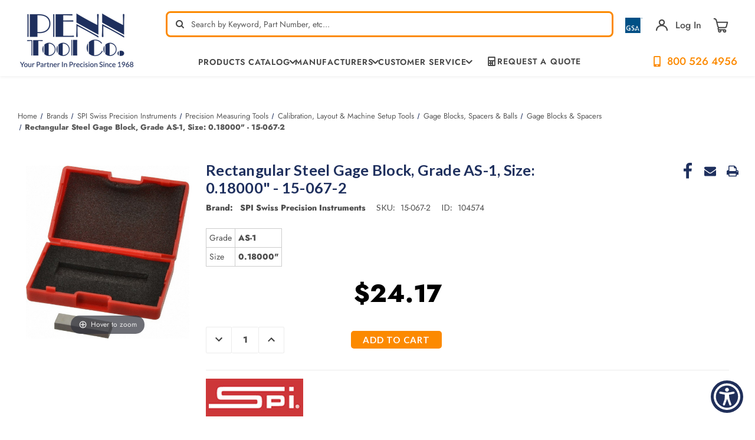

--- FILE ---
content_type: text/html; charset=UTF-8
request_url: https://www.penntoolco.com/15-067-2/
body_size: 29704
content:








<!DOCTYPE html>
<html class="no-js" lang="en">
<head>
    <title>Rectangular Steel Gage Block, Grade AS-1, Size: 0.18000&quot; - 15-067-2| Penn Tool Co., Inc</title>
    <meta name="viewport" content="height=device-height,
                      width=device-width, initial-scale=1.0,
                      minimum-scale=1.0, maximum-scale=5.0">
    <link rel="dns-prefetch preconnect" href="https://cdn11.bigcommerce.com/s-4s9liwcv" crossorigin><link rel="dns-prefetch preconnect" href="https://fonts.googleapis.com/" crossorigin><link rel="dns-prefetch preconnect" href="https://fonts.gstatic.com/" crossorigin>
    <meta property="product:price:amount" content="24.17" /><meta property="product:price:currency" content="USD" /><meta property="og:url" content="https://www.penntoolco.com/15-067-2/" /><meta property="og:site_name" content="Penn Tool Co., Inc" /><meta name="keywords" content="metalworking, metalwork, machinery, metalworking machinery, metalworking machines, metalworking tools, machinery tools, machinery tool, machine tools, machine tool, industrial tools, industrial tool, power tool, power tools"><meta name="description" content="Shop Rectangular Steel Gage Block, Grade AS-1, Size: 0.18000&quot; - 15-067-2 crafted by Penn Tool Co. to deliver unmatched reliability. Experience our legacy of over 50 years in precision order now!"><link rel='canonical' href='https://www.penntoolco.com/15-067-2/' /><meta name='platform' content='bigcommerce.stencil' /><meta property="og:type" content="product" />
<meta property="og:title" content="Rectangular Steel Gage Block, Grade AS-1, Size: 0.18000&quot; - 15-067-2" />
<meta property="og:description" content="Shop Rectangular Steel Gage Block, Grade AS-1, Size: 0.18000&quot; - 15-067-2 crafted by Penn Tool Co. to deliver unmatched reliability. Experience our legacy of over 50 years in precision order now!" />
<meta property="og:image" content="https://cdn11.bigcommerce.com/s-4s9liwcv/products/104574/images/327689/15-067-2__00411.1510336386.320.320.jpg?c=2" />
<meta property="fb:admins" content="info@lighttoolsupply.com" />
<meta property="pinterest:richpins" content="enabled" />
    
     

    <link href="https://cdn11.bigcommerce.com/s-4s9liwcv/product_images/ptc-favicon-white-on-blue-bg-32x32.png?t&#x3D;1667447591" rel="shortcut icon">

    <script>
        document.documentElement.className = document.documentElement.className.replace('no-js', 'js');
    </script>
    <script>
        window.lazySizesConfig = window.lazySizesConfig || {};
        window.lazySizesConfig.loadMode = 1;
    </script>
    <style>
        .heroCarousel{
            opacity: 0;
        }
        .heroCarousel.slick-initialized {
            opacity: 1;
        }
    </style>


    <script>
    function browserSupportsAllFeatures() {
        return window.Promise
            && window.fetch
            && window.URL
            && window.URLSearchParams
            && window.WeakMap
            // object-fit support
            && ('objectFit' in document.documentElement.style);
    }

    function loadScript(src) {
        var js = document.createElement('script');
        js.src = src;
        js.onerror = function () {
            console.error('Failed to load polyfill script ' + src);
        };
        document.head.appendChild(js);
    }

    if (!browserSupportsAllFeatures()) {
        loadScript('https://cdn11.bigcommerce.com/s-4s9liwcv/stencil/a2f97dc0-c231-013e-d7d5-0eb071317f27/e/ff21c7e0-cecb-013e-f8fc-3e73ab65dab6/dist/theme-bundle.polyfills.js');
    }
</script>

    <script>window.consentManagerTranslations = `{"locale":"en","locales":{"consent_manager.data_collection_warning":"en","consent_manager.accept_all_cookies":"en","consent_manager.gdpr_settings":"en","consent_manager.data_collection_preferences":"en","consent_manager.manage_data_collection_preferences":"en","consent_manager.use_data_by_cookies":"en","consent_manager.data_categories_table":"en","consent_manager.allow":"en","consent_manager.accept":"en","consent_manager.deny":"en","consent_manager.dismiss":"en","consent_manager.reject_all":"en","consent_manager.category":"en","consent_manager.purpose":"en","consent_manager.functional_category":"en","consent_manager.functional_purpose":"en","consent_manager.analytics_category":"en","consent_manager.analytics_purpose":"en","consent_manager.targeting_category":"en","consent_manager.advertising_category":"en","consent_manager.advertising_purpose":"en","consent_manager.essential_category":"en","consent_manager.esential_purpose":"en","consent_manager.yes":"en","consent_manager.no":"en","consent_manager.not_available":"en","consent_manager.cancel":"en","consent_manager.save":"en","consent_manager.back_to_preferences":"en","consent_manager.close_without_changes":"en","consent_manager.unsaved_changes":"en","consent_manager.by_using":"en","consent_manager.agree_on_data_collection":"en","consent_manager.change_preferences":"en","consent_manager.cancel_dialog_title":"en","consent_manager.privacy_policy":"en","consent_manager.allow_category_tracking":"en","consent_manager.disallow_category_tracking":"en"},"translations":{"consent_manager.data_collection_warning":"We use cookies (and other similar technologies) to collect data to improve your shopping experience.","consent_manager.accept_all_cookies":"Accept All Cookies","consent_manager.gdpr_settings":"Settings","consent_manager.data_collection_preferences":"Website Data Collection Preferences","consent_manager.manage_data_collection_preferences":"Manage Website Data Collection Preferences","consent_manager.use_data_by_cookies":" uses data collected by cookies and JavaScript libraries to improve your shopping experience.","consent_manager.data_categories_table":"The table below outlines how we use this data by category. To opt out of a category of data collection, select 'No' and save your preferences.","consent_manager.allow":"Allow","consent_manager.accept":"Accept","consent_manager.deny":"Deny","consent_manager.dismiss":"Dismiss","consent_manager.reject_all":"Reject all","consent_manager.category":"Category","consent_manager.purpose":"Purpose","consent_manager.functional_category":"Functional","consent_manager.functional_purpose":"Enables enhanced functionality, such as videos and live chat. If you do not allow these, then some or all of these functions may not work properly.","consent_manager.analytics_category":"Analytics","consent_manager.analytics_purpose":"Provide statistical information on site usage, e.g., web analytics so we can improve this website over time.","consent_manager.targeting_category":"Targeting","consent_manager.advertising_category":"Advertising","consent_manager.advertising_purpose":"Used to create profiles or personalize content to enhance your shopping experience.","consent_manager.essential_category":"Essential","consent_manager.esential_purpose":"Essential for the site and any requested services to work, but do not perform any additional or secondary function.","consent_manager.yes":"Yes","consent_manager.no":"No","consent_manager.not_available":"N/A","consent_manager.cancel":"Cancel","consent_manager.save":"Save","consent_manager.back_to_preferences":"Back to Preferences","consent_manager.close_without_changes":"You have unsaved changes to your data collection preferences. Are you sure you want to close without saving?","consent_manager.unsaved_changes":"You have unsaved changes","consent_manager.by_using":"By using our website, you're agreeing to our","consent_manager.agree_on_data_collection":"By using our website, you're agreeing to the collection of data as described in our ","consent_manager.change_preferences":"You can change your preferences at any time","consent_manager.cancel_dialog_title":"Are you sure you want to cancel?","consent_manager.privacy_policy":"Privacy Policy","consent_manager.allow_category_tracking":"Allow [CATEGORY_NAME] tracking","consent_manager.disallow_category_tracking":"Disallow [CATEGORY_NAME] tracking"}}`;</script>

    <script async src="https://cdn11.bigcommerce.com/s-4s9liwcv/stencil/a2f97dc0-c231-013e-d7d5-0eb071317f27/e/ff21c7e0-cecb-013e-f8fc-3e73ab65dab6/dist/theme-bundle.head_async.js"></script>

    <link rel="preconnect" href="https://ajax.googleapis.com"/>
    <link rel="preconnect" href="https://use.typekit.net" crossorigin/>
    <link rel="stylesheet" href="https://cdnjs.cloudflare.com/ajax/libs/font-awesome/6.1.1/css/all.min.css" integrity="sha512-KfkfwYDsLkIlwQp6LFnl8zNdLGxu9YAA1QvwINks4PhcElQSvqcyVLLD9aMhXd13uQjoXtEKNosOWaZqXgel0g==" crossorigin="anonymous" referrerpolicy="no-referrer" />

    <script type="text/javascript">
        WebFontConfig = {
            google: {
                families: ["Lato:300,400,500,600,700:latin&display=swap"]
            },
            typekit: {
                id: 'ucc2kpu'
            },
            classes: false,
            display:"swap"
        };
        (function(d) {
            var wf = d.createElement('script'), s = d.scripts[0];
            wf.src = 'https://ajax.googleapis.com/ajax/libs/webfont/1.6.26/webfont.js';
            wf.async = true;
            s.parentNode.insertBefore(wf, s);
        })(document);
    </script>



    <link data-stencil-stylesheet href="https://cdn11.bigcommerce.com/s-4s9liwcv/stencil/a2f97dc0-c231-013e-d7d5-0eb071317f27/e/ff21c7e0-cecb-013e-f8fc-3e73ab65dab6/css/theme-cf6f87f0-c700-013e-2c84-4a4d43b99538.css" rel="stylesheet">
    <link data-stencil-stylesheet href="https://cdn11.bigcommerce.com/s-4s9liwcv/stencil/a2f97dc0-c231-013e-d7d5-0eb071317f27/e/ff21c7e0-cecb-013e-f8fc-3e73ab65dab6/custom/css/custom.css" rel="stylesheet">

    <!-- Start Tracking Code for analytics_facebook -->

<script>
!function(f,b,e,v,n,t,s){if(f.fbq)return;n=f.fbq=function(){n.callMethod?n.callMethod.apply(n,arguments):n.queue.push(arguments)};if(!f._fbq)f._fbq=n;n.push=n;n.loaded=!0;n.version='2.0';n.queue=[];t=b.createElement(e);t.async=!0;t.src=v;s=b.getElementsByTagName(e)[0];s.parentNode.insertBefore(t,s)}(window,document,'script','https://connect.facebook.net/en_US/fbevents.js');

fbq('set', 'autoConfig', 'false', '1192080687573768');
fbq('dataProcessingOptions', ['LDU'], 0, 0);
fbq('init', '1192080687573768', {"external_id":"535d7ab9-7424-4ebf-b833-0f83269fe2a4"});
fbq('set', 'agent', 'bigcommerce', '1192080687573768');

function trackEvents() {
    var pathName = window.location.pathname;

    fbq('track', 'PageView', {}, "");

    // Search events start -- only fire if the shopper lands on the /search.php page
    if (pathName.indexOf('/search.php') === 0 && getUrlParameter('search_query')) {
        fbq('track', 'Search', {
            content_type: 'product_group',
            content_ids: [],
            search_string: getUrlParameter('search_query')
        });
    }
    // Search events end

    // Wishlist events start -- only fire if the shopper attempts to add an item to their wishlist
    if (pathName.indexOf('/wishlist.php') === 0 && getUrlParameter('added_product_id')) {
        fbq('track', 'AddToWishlist', {
            content_type: 'product_group',
            content_ids: []
        });
    }
    // Wishlist events end

    // Lead events start -- only fire if the shopper subscribes to newsletter
    if (pathName.indexOf('/subscribe.php') === 0 && getUrlParameter('result') === 'success') {
        fbq('track', 'Lead', {});
    }
    // Lead events end

    // Registration events start -- only fire if the shopper registers an account
    if (pathName.indexOf('/login.php') === 0 && getUrlParameter('action') === 'account_created') {
        fbq('track', 'CompleteRegistration', {}, "");
    }
    // Registration events end

    

    function getUrlParameter(name) {
        var cleanName = name.replace(/[\[]/, '\[').replace(/[\]]/, '\]');
        var regex = new RegExp('[\?&]' + cleanName + '=([^&#]*)');
        var results = regex.exec(window.location.search);
        return results === null ? '' : decodeURIComponent(results[1].replace(/\+/g, ' '));
    }
}

if (window.addEventListener) {
    window.addEventListener("load", trackEvents, false)
}
</script>
<noscript><img height="1" width="1" style="display:none" alt="null" src="https://www.facebook.com/tr?id=1192080687573768&ev=PageView&noscript=1&a=plbigcommerce1.2&eid="/></noscript>

<!-- End Tracking Code for analytics_facebook -->

<!-- Start Tracking Code for analytics_googleanalytics4 -->

<script data-cfasync="false" src="https://cdn11.bigcommerce.com/shared/js/google_analytics4_bodl_subscribers-358423becf5d870b8b603a81de597c10f6bc7699.js" integrity="sha256-gtOfJ3Avc1pEE/hx6SKj/96cca7JvfqllWA9FTQJyfI=" crossorigin="anonymous"></script>
<script data-cfasync="false">
  (function () {
    window.dataLayer = window.dataLayer || [];

    function gtag(){
        dataLayer.push(arguments);
    }

    function initGA4(event) {
         function setupGtag() {
            function configureGtag() {
                gtag('js', new Date());
                gtag('set', 'developer_id.dMjk3Nj', true);
                gtag('config', 'G-K5W16Q1QHN');
            }

            var script = document.createElement('script');

            script.src = 'https://www.googletagmanager.com/gtag/js?id=G-K5W16Q1QHN';
            script.async = true;
            script.onload = configureGtag;

            document.head.appendChild(script);
        }

        setupGtag();

        if (typeof subscribeOnBodlEvents === 'function') {
            subscribeOnBodlEvents('G-K5W16Q1QHN', false);
        }

        window.removeEventListener(event.type, initGA4);
    }

    

    var eventName = document.readyState === 'complete' ? 'consentScriptsLoaded' : 'DOMContentLoaded';
    window.addEventListener(eventName, initGA4, false);
  })()
</script>

<!-- End Tracking Code for analytics_googleanalytics4 -->

<!-- Start Tracking Code for analytics_siteverification -->

<meta name="msvalidate.01" content="A683C2A5DC711FF6D48B2E6BA612101A" />
<meta name="msvalidate.01" content="8154FB060D53B141AB65C15EFE5B87BB" /> 

<!-- Start Google Tag Manager -->
<script>(function(w,d,s,l,i){w[l]=w[l]||[];w[l].push({'gtm.start':
new Date().getTime(),event:'gtm.js'});var f=d.getElementsByTagName(s)[0],
j=d.createElement(s),dl=l!='dataLayer'?'&l='+l:'';j.async=true;j.src=
'//www.googletagmanager.com/gtm.js?id='+i+dl;f.parentNode.insertBefore(j,f);
})(window,document,'script','dataLayer','GTM-MXRRPG');</script>
<!-- End Google Tag Manager -->

<!-- Global site tag (gtag.js) - Google Ads: 955488500 -->
<script async src="https://www.googletagmanager.com/gtag/js?id=AW-955488500"></script>
<script>
  window.dataLayer = window.dataLayer || [];
  function gtag(){dataLayer.push(arguments);}
  gtag('js', new Date());
  gtag('config', 'AW-955488500');
</script>


<script>(function(w,d,t,r,u){var f,n,i;w[u]=w[u]||[],f=function(){var o={ti:"5563512"};o.q=w[u],w[u]=new UET(o),w[u].push("pageLoad")},n=d.createElement(t),n.src=r,n.async=1,n.onload=n.onreadystatechange=function(){var s=this.readyState;s&&s!=="loaded"&&s!=="complete"||(f(),n.onload=n.onreadystatechange=null)},i=d.getElementsByTagName(t)[0],i.parentNode.insertBefore(n,i)})(window,document,"script","//bat.bing.com/bat.js","uetq");</script>

<!-- End Tracking Code for analytics_siteverification -->


<script type="text/javascript" src="https://checkout-sdk.bigcommerce.com/v1/loader.js" defer ></script>
<script src="https://www.google.com/recaptcha/api.js" async defer></script>
<script type="text/javascript">
var BCData = {"product_attributes":{"sku":"15-067-2","upc":null,"mpn":"15-067-2","gtin":null,"weight":{"formatted":"2.00 LBS","value":2},"base":true,"image":null,"price":{"without_tax":{"formatted":"$24.17","value":24.17,"currency":"USD"},"tax_label":"Tax"},"stock":null,"instock":true,"stock_message":null,"purchasable":true,"purchasing_message":null,"call_for_price_message":null}};
</script>
<script async src="https://www.googletagmanager.com/gtag/js?id=AW-955488500"></script>
<script>
  window.dataLayer = window.dataLayer || [];
  function gtag(){dataLayer.push(arguments);}
  gtag('js', new Date());
  gtag('config', 'AW-955488500');
</script>
<script>
  gtag('config', 'AW-955488500/Gw5MCKnXyvwBEPSxzscD', {
    'phone_conversion_number': '800-526-4956'
  });
</script>
    <script type="application/ld+json">
            {
              "@context": "http://schema.org",
              "@type": "LocalBusiness",
              "name": "Penn Tool Co.",
              "telephone": "800-526-4956",
              "image":"https://cdn11.bigcommerce.com/s-4s9liwcv/images/stencil/original/rsz_logo_1400526318_77047_1401302295_30101_1416945723__10340.original.png",
               "description": "Offering a huge selection of industrial tool sales online. Find over 100,000 metalworking products, precision measuring tools, power tools & accessories.",
              "address":
                    {
                        "@type": "PostalAddress",
                        "addressLocality": "1776 Springfield Avenue Maplewood, NJ 07040",
                        "addressRegion": "USA"
                    },
                    "email":"info@penntoolco.com",
              "aggregateRating": {
                "@type": "AggregateRating",
                "ratingValue": "4.8",
                "reviewCount": "908"
              },
              "openingHours": [
                "24 Hours"
              ],
              "brand":{
              "@type":"Brand",
              "name":"Penn Tool Co."
              },
             "priceRange": "$$",
              "url": "https://www.penntoolco.com/"
            }
            </script>

    <script type="application/ld+json">
                {
                  "@context": "http://schema.org/",
                  "@type": "Person",
                  "name": "Penn Tool Co.",
                  "sponsor":
                    {
                    "@type": "Person",
                    "name": "Penn Tool Co.",
                   "sameAs":[ "https://www.facebook.com/PennTool",
                   "https://twitter.com/penntoolco",
                   "https://www.linkedin.com/company/penn-tool-co.-inc",
                   "https://www.pinterest.com/penntoolco/",
                   "https://www.instagram.com/penntoolco/",
                   "https://www.youtube.com/user/ThePennToolCo"
                    ]
                    }
                }
                </script>
    <script type="application/ld+json">
                {
                  "@context": "http://schema.org",
                  "@type": "Organization ",
                  "name": "Penn Tool Co.",
                  "image":"https://cdn11.bigcommerce.com/s-4s9liwcv/images/stencil/original/rsz_logo_1400526318_77047_1401302295_30101_1416945723__10340.original.png",
                  "url": "https://www.penntoolco.com/",
                "address":
                        {
                            "@type": "PostalAddress",
                            "addressLocality": "1776 Springfield Avenue Maplewood, NJ 07040",
                            "addressRegion": "USA"
                        },
                        "email":"info@penntoolco.com",
                  "contactPoint" : [
                    { "@type" : "ContactPoint",
                    "url":"https://www.penntoolco.com/",
                      "contactType" : "Security service",
                      "areaServed" : "USA"
                    }
                    ]
                }
                </script>
    <script type="application/ld+json">
                {
                  "@context": "https://schema.org/",
                  "@type": "WebSite",
                  "name": "Penn Tool Co.",
                  "url": "https://www.penntoolco.com/",
                  "potentialAction": {
                    "@type": "SearchAction",
                    "target": "https://www.penntoolco.com/?s={search_term_string}",
                    "query-input": "required name=search_term_string"
                  }
                }
                </script>
    <!--END META-->
 <script><link rel="alternate" href="https://www.penntoolco.com/" hreflang="en-us" /></script><script type="text/javascript">
!function(){var geq=window.geq=window.geq||[];if(geq.initialize) return;if (geq.invoked){if (window.console && console.error) {console.error("GE snippet included twice.");}return;}geq.invoked = true;geq.methods = ["page", "suppress", "trackOrder", "identify", "addToCart", "callBack", "event"];geq.factory = function(method){return function(){var args = Array.prototype.slice.call(arguments);args.unshift(method);geq.push(args);return geq;};};for (var i = 0; i < geq.methods.length; i++) {var key = geq.methods[i];geq[key] = geq.factory(key);} geq.load = function(key){var script = document.createElement("script");script.type = "text/javascript";script.async = true; if (location.href.includes("vge=true")) {script.src = "https://s3-us-west-2.amazonaws.com/jsstore/a/" + key + "/ge.js?v=" + Math.random();} else {script.src = "https://s3-us-west-2.amazonaws.com/jsstore/a/" + key + "/ge.js";} var first = document.getElementsByTagName("script")[0];first.parentNode.insertBefore(script, first);};geq.SNIPPET_VERSION = "1.6.1";
geq.load("7Q0HO5OR");}();
</script>

 <script data-cfasync="false" src="https://microapps.bigcommerce.com/bodl-events/1.9.4/index.js" integrity="sha256-Y0tDj1qsyiKBRibKllwV0ZJ1aFlGYaHHGl/oUFoXJ7Y=" nonce="" crossorigin="anonymous"></script>
 <script data-cfasync="false" nonce="">

 (function() {
    function decodeBase64(base64) {
       const text = atob(base64);
       const length = text.length;
       const bytes = new Uint8Array(length);
       for (let i = 0; i < length; i++) {
          bytes[i] = text.charCodeAt(i);
       }
       const decoder = new TextDecoder();
       return decoder.decode(bytes);
    }
    window.bodl = JSON.parse(decodeBase64("[base64]"));
 })()

 </script>

<script nonce="">
(function () {
    var xmlHttp = new XMLHttpRequest();

    xmlHttp.open('POST', 'https://bes.gcp.data.bigcommerce.com/nobot');
    xmlHttp.setRequestHeader('Content-Type', 'application/json');
    xmlHttp.send('{"store_id":"647978","timezone_offset":"-4.0","timestamp":"2026-01-17T09:12:03.17935300Z","visit_id":"b523cae4-d39d-4752-b0e4-b90addbefcd6","channel_id":1}');
})();
</script>






        <!-- partial pulled in to the base layout -->
        <link href="https://cdn11.bigcommerce.com/s-4s9liwcv/stencil/a2f97dc0-c231-013e-d7d5-0eb071317f27/e/ff21c7e0-cecb-013e-f8fc-3e73ab65dab6/vendor/magiczoomplus/magiczoomplus.stencil.css"  type="text/css" media="screen"/>
        <script src="https://cdn11.bigcommerce.com/s-4s9liwcv/stencil/a2f97dc0-c231-013e-d7d5-0eb071317f27/e/ff21c7e0-cecb-013e-f8fc-3e73ab65dab6/vendor/magiczoomplus/magiczoomplus.stencil.js"></script>


    <script type="text/javascript">
        var theme_settings = {
            show_fast_cart: false,
            linksPerCol: 8,
        };
    </script>


    <link rel="preload" href="https://cdn11.bigcommerce.com/s-4s9liwcv/stencil/a2f97dc0-c231-013e-d7d5-0eb071317f27/e/ff21c7e0-cecb-013e-f8fc-3e73ab65dab6/dist/theme-bundle.main.js" as="script">
    
    
    	
    <script type="text/javascript" src="https://snapui.searchspring.io/m1cbkw/bundle.js" id="searchspring-context" defer>
    	
    </script>    
    
    <meta name="google-site-verification" content="1FMTMlSoDZxYd2iDUrYxxRNxOBIxchjo5RASYCxi6pg" />
    
    <!-- Begin WebTrax -->
<script type="text/javascript"> var wto = wto || []; wto.push(['setWTID', 'wt-6226f1a4-42a3-4144-89c7-b18c1fee5d1d']); wto.push(['webTraxs']);(function() { var wt = document.createElement('script'); wt.src = document.location.protocol + '//www.webtraxs.com/wt.php'; wt.type = 'text/javascript'; wt.async = true; var s = document.getElementsByTagName('script')[0]; s.parentNode.insertBefore(wt, s); })();</script><noscript><img src="https://www.webtraxs.com/webtraxs.php?id=wt-6226f1a4-42a3-4144-89c7-b18c1fee5d1d&st=img" alt="Pixel" /></noscript>
<!-- End WebTrax -->

<script>
!function (w, d, t) {
  w.TiktokAnalyticsObject=t;var ttq=w[t]=w[t]||[];ttq.methods=["page","track","identify","instances","debug","on","off","once","ready","alias","group","enableCookie","disableCookie"],ttq.setAndDefer=function(t,e){t[e]=function(){t.push([e].concat(Array.prototype.slice.call(arguments,0)))}};for(var i=0;i<ttq.methods.length;i++)ttq.setAndDefer(ttq,ttq.methods[i]);ttq.instance=function(t){for(var e=ttq._i[t]||[],n=0;n<ttq.methods.length;n++)ttq.setAndDefer(e,ttq.methods[n]);return e},ttq.load=function(e,n){var i="https://analytics.tiktok.com/i18n/pixel/events.js";ttq._i=ttq._i||{},ttq._i[e]=[],ttq._i[e]._u=i,ttq._t=ttq._t||{},ttq._t[e]=+new Date,ttq._o=ttq._o||{},ttq._o[e]=n||{};var o=document.createElement("script");o.type="text/javascript",o.async=!0,o.src=i+"?sdkid="+e+"&lib="+t;var a=document.getElementsByTagName("script")[0];a.parentNode.insertBefore(o,a)};

  ttq.load('CH4N583C77U8J3S3FQQG');
  ttq.page();
}(window, document, 'ttq');
</script>
    
</head>

<body class="page--product">
<svg data-src="https://cdn11.bigcommerce.com/s-4s9liwcv/stencil/a2f97dc0-c231-013e-d7d5-0eb071317f27/e/ff21c7e0-cecb-013e-f8fc-3e73ab65dab6/img/icon-sprite.svg" class="icons-svg-sprite"></svg>

<header class="header" role="banner">
    <a href="#" class="mobileMenu-toggle" data-mobile-menu-toggle="menu">
        <span class="mobileMenu-toggleIcon"></span>
    </a>

    <div class="header-logo--wrap container">
        <div class="header-logo">

            <div class="logo-and-toggle">
                <div class="desktopMenu-toggle">
                    <a href="javascript:void(0);" class="mobileMenu-toggle">
                        <span class="mobileMenu-toggleIcon"></span>
                    </a>
                </div>


                <div class="logo-wrap">
                    <a href="https://www.penntoolco.com/" class="header-logo__link" data-header-logo-link>
            <div class="header-logo-image-container">
                <img class="header-logo-image"
                     src="https://cdn11.bigcommerce.com/s-4s9liwcv/images/stencil/200x101/artboard_13x_1660139912__13899.original.png"
                     srcset="https://cdn11.bigcommerce.com/s-4s9liwcv/images/stencil/200x101/artboard_13x_1660139912__13899.original.png 1x, https://cdn11.bigcommerce.com/s-4s9liwcv/images/stencil/400x202/artboard_13x_1660139912__13899.original.png 2x"
                     alt="Penn Tool Co., Inc"
                     title="Penn Tool Co., Inc"
                     width="200"
                     height="101"
                >
            </div>
</a>
                </div>

            </div>

            <div class="header-search-rightbar">
                <div class="quickSearchWrap" id="quickSearch" tabindex="-1" data-prevent-quick-search-close>
                    <div>
    <!-- snippet location forms_search -->
    <form class="form" action="/shop/" method="get">
        <fieldset class="form-fieldset">
            <div class="form-field">
                <label class="is-srOnly" for="search_query">Search</label>
                <input class="form-input" name="search_query" id="search_query" data-error-message="Search field cannot be empty." placeholder="Search by Keyword, Part Number, etc…" autocomplete="off">
                <button type="submit" class="form-button" aria-label="quick-search-submit">
                    <span class="icon-search"></span>
                </button>
                <div class="loadingOverlay"></div>
            </div>
        </fieldset>
    </form>    
    <p role="status"
       aria-live="polite"
       class="aria-description--hidden"
       data-search-aria-message-predefined-text="product results for"
    ></p>
</div>
                </div>
    
                <div class="navUser-wrap">
                    <nav class="navUser" aria-label="user navigation">
    <ul class="navUser-section navUser-section--alt">
        <!-- <li class="navUser-item no-slim">
            <a class="flex tooltip phone" href="tel:1-800-526-4956">
                    <img class="icon" width="48px" src="https://cdn11.bigcommerce.com/s-4s9liwcv/stencil/a2f97dc0-c231-013e-d7d5-0eb071317f27/e/ff21c7e0-cecb-013e-f8fc-3e73ab65dab6/img/cell-phone-icon.png" alt="cell-phone-icon">
                <span class="text--ascent"><strong>800-526-4956</strong></span>
                <span class="tooltiptext tooltip-bottom">Tel:800-526-4956</span>
            </a>
        </li> -->
        <li class="navUser-item mobile-search-icon">
            <span class="icon-search"></span>
        </li>
        <li class="navUser-item mobile-search-close-icon">
            <span class="icon-close-search">+</span>
        </li>
        <li class="navUser-item no-slim tooltip">
            <a href="/gsa-general-services-administration/">
                <img class="gsa-img" src="https://cdn11.bigcommerce.com/s-4s9liwcv/stencil/a2f97dc0-c231-013e-d7d5-0eb071317f27/e/ff21c7e0-cecb-013e-f8fc-3e73ab65dab6/img/gsa_3.png" alt="gsa contract holder" width="54px">
            </a>
            <span class="tooltiptext tooltip-bottom">GSA Contract Holder: GS-06F-0042S</span>
        </li>
        <li class="navUser-item navUser-item--account tooltip">
            <!--  -->
                <a class="navUser-action navUser-action--login navUser-action--login-action" data-dropdown="login-dropdown" aria-label="Sign in" href="##">
                    <span class="icon-account"></span>
                </a>
                <div class="dropdown-menu login-dropdown-menu" id="login-dropdown" aria-autoclose="false" aria-expanded="false"
    data-dropdown-content data-options="align:left" aria-hidden="true">
    <div id="loginDropdownWindow" class="login-dropdown-window">
        <h3 class="login-dropdown__heading">Sign In</h3>
        <form class="form" id="loginDropdownWindowForm" action="/login.php?action&#x3D;check_login" method="post">
            <div class="form-field">
                <input class="form-input" name="login_email" id="login_email" type="email"
                    placeholder="Email">
            </div>
            <div class="form-field">
                <input class="form-input" id="login_pass" type="password" name="login_pass"
                    placeholder="Password">
                <a class="forgot-password" href="/login.php?action&#x3D;reset_password">Forgot your password?</a>
            </div>
            <div class="form-actions form-actions--SignIn">
                <input type="submit" class="button button--primary login-dropdown__submit"
                    value="Login">
                <p class="form-actions--SignIn-divider">-or-</p>
                <a class="button button--secondary"
                    href="/login.php?action=create_account">Create an Account
                </a>
            </div>
        </form>
        <div class="loadingOverlay" style="display: none;"></div>
    </div>
</div>
                <a class="navUser-action"
                href="/login.php"
                aria-label="Sign in"
                >
                Log In
                </a>
            <!--          -->
        </li>
        <li class="navUser-item navUser-item--cart">
            <a class="navUser-info flex" data-cart-preview data-dropdown="cart-preview-dropdown" data-options="align:right" href="/cart.php" aria-label="Cart with 0 items">
                <span class="cart-wrap">
                    <!-- <span class="icon-local_grocery_store cart">

                    </span> -->
                    <svg width="26" height="26" viewBox="0 0 26 26" fill="none" xmlns="http://www.w3.org/2000/svg"><g clip-path="url(#clip0)" fill="none"><path d="M11.117 24.297c1.04 0 1.883-.843 1.883-1.883s-.843-1.883-1.883-1.883-1.883.843-1.883 1.883.843 1.883 1.883 1.883ZM19.401 24.297c1.04 0 1.883-.843 1.883-1.883s-.843-1.883-1.883-1.883-1.883.843-1.883 1.883.843 1.883 1.883 1.883ZM19.402 20.531h-9.038c-1.04 0-1.883-.843-1.883-1.883s.843-1.883 1.883-1.883h9.038M24.297 7.728H6.222s1.095 4.379 1.76 7.041c.294 1.173 1.348 1.996 2.558 1.996 2.555 0 6.886 0 9.44 0 1.209 0 2.264-.823 2.557-1.996.666-2.662 1.76-7.041 1.76-7.041ZM6.222 7.728S5.83 6.161 5.446 4.626C5.017 2.908 3.474 1.703 1.703 1.703" stroke="#474747" stroke-width="2" stroke-miterlimit="10" stroke-linecap="round" stroke-linejoin="round"/></g><defs><clipPath id="clip0"><rect width="26" height="26" fill="#fff"/></clipPath></defs></svg>
                    <span class=" cart-quantity"></span>
                </span>
            </a>
            <div class="dropdown-menu override-styles" id="cart-preview-dropdown" data-dropdown-content aria-hidden="true"></div>
        </li>

                <!-- <li class="navUser-item navUser-item--mobile-search">
            <i class="icon" aria-hidden="true">
                <svg>
                    <use xlink:href="#icon-search" />
                </svg>
            </i>
        </li> -->
    </ul>
</nav>

<script>
    fetch('/api/storefront/cart', { credentials: 'same-origin' })
    .then(response => response.json())
    .then(data => {
        //console.log("Data:", data[0].baseAmount);
        let divElement = document.querySelector(".custom-cart-baseAmount");
        let spanElement = document.createElement("span");
        spanElement.className = "custom-cart-subtotal";
        spanElement.innerHTML = "$"+data[0].baseAmount;
        divElement.appendChild(spanElement);
    }).catch(error => console.error("Error fetching cart:", error));
</script>                </div>

                <div class="navPages-container container" id="menu" data-menu>
                    <span class="mobile-closeNav">
    <i class="icon" aria-hidden="true">
        <svg><use xlink:href="#icon-close-large" /></svg>
    </i>
    close
</span>
<nav class="navPages" aria-label="navigation pages">
    <ul class="navPages-list navPages-list--user top">
            <li class="navPages-item">
                <i class="icon" aria-hidden="true">
                    <svg><use xlink:href="#icon-user" /></svg>
                </i>
                <a class="navPages-action" href="/login.php">Sign in</a>
                    or
                    <a class="navPages-action"
                       href="/login.php?action&#x3D;create_account"
                       aria-label="Register"
                    >
                        Register
                    </a>
            </li>
    </ul>
    <ul class="navPages-list navPages-mega navPages-mainNav navPages-mainNav-left">
        <li class="navPages-item shop">
            
<a class="navPages-action has-subMenu"
   href="/categories"
   data-collapsible="navPages-shop"
>

    <!-- <i class="icon navPages-action-icon" aria-hidden="true">
        <svg><use xlink:href="#icon-store" /></svg>
    </i> -->



    <!-- <span>Shop<span class="hide-if-long"> / Products</span></span> -->
    <span>Products Catalog</span>
    <span class="icon navPages-action-moreIcon menu-arrow" aria-hidden="true">
        <span class="icon-arrow-down"></span>
    </span>
</a>
<div class="column-menu navPage-subMenu" id="navPages-shop" aria-hidden="true" tabindex="-1">
    <ul class="navPage-subMenu-list">

            <li class="navPage-subMenu-item">
                <i class="icon navPages-action-moreIcon" aria-hidden="true"><svg><use xlink:href="#icon-chevron-right" /></svg></i>
                
                <a class="navPage-subMenu-action navPages-action"
                   href="/brands">
                    Brands
                </a>

            </li>


            <li class="navPage-subMenu-item">
                <i class="icon navPages-action-moreIcon" aria-hidden="true"><svg><use xlink:href="#icon-chevron-right" /></svg></i>
                
                <a class="navPage-subMenu-action navPages-action"
                   href="https://www.penntoolco.com/abrasive-products/">
                    Abrasive Products
                </a>

            </li>


            <li class="navPage-subMenu-item">
                <i class="icon navPages-action-moreIcon" aria-hidden="true"><svg><use xlink:href="#icon-chevron-right" /></svg></i>
                
                <a class="navPage-subMenu-action navPages-action"
                   href="https://www.penntoolco.com/air-electric-tools/">
                    Air &amp; Electric Tools
                </a>

            </li>


            <li class="navPage-subMenu-item">
                <i class="icon navPages-action-moreIcon" aria-hidden="true"><svg><use xlink:href="#icon-chevron-right" /></svg></i>
                
                <a class="navPage-subMenu-action navPages-action"
                   href="https://www.penntoolco.com/blow-guns-hose-tube-fittings-valves/">
                    Blow Guns, Hose, Tube, Fittings &amp; Valves
                </a>

            </li>


            <li class="navPage-subMenu-item">
                <i class="icon navPages-action-moreIcon" aria-hidden="true"><svg><use xlink:href="#icon-chevron-right" /></svg></i>
                
                <a class="navPage-subMenu-action navPages-action"
                   href="https://www.penntoolco.com/clamping-workholding-positioning/">
                    Clamping, Workholding &amp; Positioning
                </a>

            </li>


            <li class="navPage-subMenu-item">
                <i class="icon navPages-action-moreIcon" aria-hidden="true"><svg><use xlink:href="#icon-chevron-right" /></svg></i>
                
                <a class="navPage-subMenu-action navPages-action"
                   href="https://www.penntoolco.com/cutting-tools/">
                    Cutting Tools
                </a>

            </li>


            <li class="navPage-subMenu-item">
                <i class="icon navPages-action-moreIcon" aria-hidden="true"><svg><use xlink:href="#icon-chevron-right" /></svg></i>
                
                <a class="navPage-subMenu-action navPages-action"
                   href="https://www.penntoolco.com/flatstock-fasteners/">
                    Flatstock &amp; Fasteners
                </a>

            </li>


            <li class="navPage-subMenu-item">
                <i class="icon navPages-action-moreIcon" aria-hidden="true"><svg><use xlink:href="#icon-chevron-right" /></svg></i>
                
                <a class="navPage-subMenu-action navPages-action"
                   href="https://www.penntoolco.com/fleet-maintenance/">
                    Fleet Maintenance
                </a>

            </li>


            <li class="navPage-subMenu-item">
                <i class="icon navPages-action-moreIcon" aria-hidden="true"><svg><use xlink:href="#icon-chevron-right" /></svg></i>
                
                <a class="navPage-subMenu-action navPages-action"
                   href="https://www.penntoolco.com/hand-tools/">
                    Hand Tools
                </a>

            </li>


            <li class="navPage-subMenu-item">
                <i class="icon navPages-action-moreIcon" aria-hidden="true"><svg><use xlink:href="#icon-chevron-right" /></svg></i>
                
                <a class="navPage-subMenu-action navPages-action"
                   href="https://www.penntoolco.com/hobbyist-gifts/">
                    Hobbyist &amp; Gifts
                </a>

            </li>


            <li class="navPage-subMenu-item">
                <i class="icon navPages-action-moreIcon" aria-hidden="true"><svg><use xlink:href="#icon-chevron-right" /></svg></i>
                
                <a class="navPage-subMenu-action navPages-action"
                   href="https://www.penntoolco.com/hvac/">
                    HVAC
                </a>

            </li>


            <li class="navPage-subMenu-item">
                <i class="icon navPages-action-moreIcon" aria-hidden="true"><svg><use xlink:href="#icon-chevron-right" /></svg></i>
                
                <a class="navPage-subMenu-action navPages-action"
                   href="https://www.penntoolco.com/industrial-software/">
                    Industrial Software
                </a>

            </li>


            <li class="navPage-subMenu-item">
                <i class="icon navPages-action-moreIcon" aria-hidden="true"><svg><use xlink:href="#icon-chevron-right" /></svg></i>
                
                <a class="navPage-subMenu-action navPages-action"
                   href="https://www.penntoolco.com/inspecting-detecting-testing-instruments/">
                    Inspecting, Detecting &amp; Testing Instruments
                </a>

            </li>


            <li class="navPage-subMenu-item">
                <i class="icon navPages-action-moreIcon" aria-hidden="true"><svg><use xlink:href="#icon-chevron-right" /></svg></i>
                
                <a class="navPage-subMenu-action navPages-action"
                   href="https://www.penntoolco.com/janitorial-facility-maintenance/">
                    Janitorial &amp; Facility Maintenance
                </a>

            </li>


            <li class="navPage-subMenu-item">
                <i class="icon navPages-action-moreIcon" aria-hidden="true"><svg><use xlink:href="#icon-chevron-right" /></svg></i>
                
                <a class="navPage-subMenu-action navPages-action"
                   href="https://www.penntoolco.com/lighting-electrical-supplies/">
                    Lighting &amp; Electrical Supplies
                </a>

            </li>


            <li class="navPage-subMenu-item">
                <i class="icon navPages-action-moreIcon" aria-hidden="true"><svg><use xlink:href="#icon-chevron-right" /></svg></i>
                
                <a class="navPage-subMenu-action navPages-action"
                   href="https://www.penntoolco.com/lubricants-coolants-fluids/">
                    Lubricants, Coolants &amp; Fluids
                </a>

            </li>


            <li class="navPage-subMenu-item">
                <i class="icon navPages-action-moreIcon" aria-hidden="true"><svg><use xlink:href="#icon-chevron-right" /></svg></i>
                
                <a class="navPage-subMenu-action navPages-action"
                   href="https://www.penntoolco.com/machine-tools/">
                    Machine Tools
                </a>

            </li>


            <li class="navPage-subMenu-item">
                <i class="icon navPages-action-moreIcon" aria-hidden="true"><svg><use xlink:href="#icon-chevron-right" /></svg></i>
                
                <a class="navPage-subMenu-action navPages-action"
                   href="https://www.penntoolco.com/marking-labeling/">
                    Marking &amp; Labeling
                </a>

            </li>


            <li class="navPage-subMenu-item">
                <i class="icon navPages-action-moreIcon" aria-hidden="true"><svg><use xlink:href="#icon-chevron-right" /></svg></i>
                
                <a class="navPage-subMenu-action navPages-action"
                   href="https://www.penntoolco.com/material-handling-storage/">
                    Material Handling &amp; Storage
                </a>

            </li>


            <li class="navPage-subMenu-item">
                <i class="icon navPages-action-moreIcon" aria-hidden="true"><svg><use xlink:href="#icon-chevron-right" /></svg></i>
                
                <a class="navPage-subMenu-action navPages-action"
                   href="https://www.penntoolco.com/miscellaneous/">
                    Miscellaneous
                </a>

            </li>


            <li class="navPage-subMenu-item">
                <i class="icon navPages-action-moreIcon" aria-hidden="true"><svg><use xlink:href="#icon-chevron-right" /></svg></i>
                
                <a class="navPage-subMenu-action navPages-action"
                   href="https://www.penntoolco.com/motion-control-fluid-power/">
                    Motion Control &amp; Fluid Power
                </a>

            </li>


            <li class="navPage-subMenu-item">
                <i class="icon navPages-action-moreIcon" aria-hidden="true"><svg><use xlink:href="#icon-chevron-right" /></svg></i>
                
                <a class="navPage-subMenu-action navPages-action"
                   href="https://www.penntoolco.com/plumbing-pumps-filtration/">
                    Plumbing, Pumps &amp; Filtration
                </a>

            </li>


            <li class="navPage-subMenu-item">
                <i class="icon navPages-action-moreIcon" aria-hidden="true"><svg><use xlink:href="#icon-chevron-right" /></svg></i>
                
                <a class="navPage-subMenu-action navPages-action activePage"
                   href="https://www.penntoolco.com/precision-measuring-tools/">
                    Precision Measuring Tools
                </a>

            </li>


            <li class="navPage-subMenu-item">
                <i class="icon navPages-action-moreIcon" aria-hidden="true"><svg><use xlink:href="#icon-chevron-right" /></svg></i>
                
                <a class="navPage-subMenu-action navPages-action"
                   href="https://www.penntoolco.com/safety-products/">
                    Safety Products
                </a>

            </li>


            <li class="navPage-subMenu-item">
                <i class="icon navPages-action-moreIcon" aria-hidden="true"><svg><use xlink:href="#icon-chevron-right" /></svg></i>
                
                <a class="navPage-subMenu-action navPages-action"
                   href="https://www.penntoolco.com/soldering-welding-industrial-furnaces/">
                    Soldering, Welding &amp; Industrial Furnaces
                </a>

            </li>


            <li class="navPage-subMenu-item">
                <i class="icon navPages-action-moreIcon" aria-hidden="true"><svg><use xlink:href="#icon-chevron-right" /></svg></i>
                
                <a class="navPage-subMenu-action navPages-action"
                   href="https://www.penntoolco.com/surplus/">
                    Surplus
                </a>

            </li>


            <li class="navPage-subMenu-item">
                <i class="icon navPages-action-moreIcon" aria-hidden="true"><svg><use xlink:href="#icon-chevron-right" /></svg></i>
                
                <a class="navPage-subMenu-action navPages-action"
                   href="https://www.penntoolco.com/tapes-adhesives/">
                    Tapes &amp; Adhesives
                </a>

            </li>


            <li class="navPage-subMenu-item">
                <i class="icon navPages-action-moreIcon" aria-hidden="true"><svg><use xlink:href="#icon-chevron-right" /></svg></i>
                
                <a class="navPage-subMenu-action navPages-action"
                   href="https://www.penntoolco.com/tooling-and-accessories/">
                    Tooling and Accessories
                </a>

            </li>


            <li class="navPage-subMenu-item">
                <i class="icon navPages-action-moreIcon" aria-hidden="true"><svg><use xlink:href="#icon-chevron-right" /></svg></i>
                
                <a class="navPage-subMenu-action navPages-action"
                   href="https://www.penntoolco.com/training-reference-books/">
                    Training &amp; Reference Books
                </a>

            </li>

    </ul>
</div>
        </li>
        <li class="navPages-item manufacturer">
            
<a class="navPages-action has-subMenu"
href="/brands"
data-collapsible="navPages-manufacturers"
>
<!-- <i class="icon navPages-action-icon" aria-hidden="true">
    <svg><use xlink:href="#icon-factory" /></svg>
</i> -->
<span>Manufacturers</span>
<span class="icon navPages-action-moreIcon menu-arrow" aria-hidden="true">
    <span class="icon-arrow-down"></span>
  </span>
</a>
<div class="column-menu navPage-subMenu" id="navPages-manufacturers" aria-hidden="true" tabindex="-1">
    <ul class="navPage-subMenu-list">
        <li class="navPage-subMenu-item all">
            <a class="navPage-subMenu-action navPages-action" href="/brands">
                All Brands
            </a>
        </li>
    </ul>
    <ul class="navPage-subMenu-list">
         <li class="navPage-subMenu-item">
             <a class="navPage-subMenu-action navPages-action" href="/ampg-accurate-manufactured-products-group">Accurate</a>
         </li>
         <li class="navPage-subMenu-item">
             <a class="navPage-subMenu-action navPages-action" href="/baileigh">Baileigh</a>
         </li>
         <li class="navPage-subMenu-item">
             <a class="navPage-subMenu-action navPages-action" href="/bison">Bison</a>
         </li>
         <li class="navPage-subMenu-item">
             <a class="navPage-subMenu-action navPages-action" href="/bondhus">Bondhus</a>
         </li>
         <li class="navPage-subMenu-item">
             <a class="navPage-subMenu-action navPages-action" href="/bridgeport-milling-machine">Bridgeport</a>
         </li>
         <li class="navPage-subMenu-item">
             <a class="navPage-subMenu-action navPages-action" href="/brown-sharpe">Brown &amp; Sharpe</a>
         </li>
         <li class="navPage-subMenu-item">
             <a class="navPage-subMenu-action navPages-action" href="/dake">Dake</a>
         </li>
         <li class="navPage-subMenu-item">
             <a class="navPage-subMenu-action navPages-action" href="/darex-drill-sharpeners">Darex</a>
         </li>
         <li class="navPage-subMenu-item">
             <a class="navPage-subMenu-action navPages-action" href="/edge-technology-tool">Edge Technology</a>
         </li>
         <li class="navPage-subMenu-item">
             <a class="navPage-subMenu-action navPages-action" href="/flexbar">Flexbar</a>
         </li>
         <li class="navPage-subMenu-item">
             <a class="navPage-subMenu-action navPages-action" href="/fowler-high-precision">Fowler</a>
         </li>
         <li class="navPage-subMenu-item">
             <a class="navPage-subMenu-action navPages-action" href="/general-tools-instruments">General</a>
         </li>
         <li class="navPage-subMenu-item">
             <a class="navPage-subMenu-action navPages-action" href="/gerstner">Gerstner</a>
         </li>
         <li class="navPage-subMenu-item">
             <a class="navPage-subMenu-action navPages-action" href="/igaging">iGaging</a>
         </li>
         <li class="navPage-subMenu-item">
             <a class="navPage-subMenu-action navPages-action" href="/interapid">Interapid</a>
         </li>
         <li class="navPage-subMenu-item">
             <a class="navPage-subMenu-action navPages-action" href="/jet">Jet</a>
         </li>
         <li class="navPage-subMenu-item">
             <a class="navPage-subMenu-action navPages-action" href="/kalamazoo-industries-inc">Kalamazoo</a>
         </li>
         <li class="navPage-subMenu-item">
             <a class="navPage-subMenu-action navPages-action" href="/kant-twist-clamp-manufacturing-inc">Kant Twist</a>
         </li>
         <li class="navPage-subMenu-item">
             <a class="navPage-subMenu-action navPages-action" href="/kennedy-manufacturing">Kennedy</a>
         </li>
         <li class="navPage-subMenu-item">
             <a class="navPage-subMenu-action navPages-action" href="/kurt-manufacturing-workholding-solutions">Kurt</a>
         </li>
         <li class="navPage-subMenu-item">
             <a class="navPage-subMenu-action navPages-action" href="/mahr">Mahr</a>
         </li>
         <li class="navPage-subMenu-item">
             <a class="navPage-subMenu-action navPages-action" href="/meyer-gage">Meyer Gage</a>
         </li>
         <li class="navPage-subMenu-item">
             <a class="navPage-subMenu-action navPages-action" href="/mitutoyo">Mitutoyo</a>
         </li>
         <li class="navPage-subMenu-item">
             <a class="navPage-subMenu-action navPages-action" href="/noga-engineering">Noga</a>
         </li>
         <li class="navPage-subMenu-item">
             <a class="navPage-subMenu-action navPages-action" href="/palmgren-a-ch-hanson-company">Palmgren</a>
         </li>
         <li class="navPage-subMenu-item">
             <a class="navPage-subMenu-action navPages-action" href="/royal-products">Royal Products</a>
         </li>
         <li class="navPage-subMenu-item">
             <a class="navPage-subMenu-action navPages-action" href="/smart-tool">Smart Tool</a>
         </li>
         <li class="navPage-subMenu-item">
             <a class="navPage-subMenu-action navPages-action" href="/spi-swiss-precision-instruments">SPI</a>
         </li>
         <li class="navPage-subMenu-item">
             <a class="navPage-subMenu-action navPages-action" href="/starrett">Starrett</a>
         </li>
         <li class="navPage-subMenu-item">
             <a class="navPage-subMenu-action navPages-action" href="/suburban-tool-inc-taft-peirce-metrology">Suburban Tool</a>
         </li>
         <li class="navPage-subMenu-item">
             <a class="navPage-subMenu-action navPages-action" href="/tesa">Tesa</a>
         </li>
         <li class="navPage-subMenu-item">
             <a class="navPage-subMenu-action navPages-action" href="/woodward-fab">Woodward Fab</a>
         </li>
 </ul>
</div>
        </li>

        <li class="navPages-item customer">
            
            <a class="navPages-action has-subMenu"
   href="/customer-service"
   data-collapsible="navPages-customer"
>

<!-- <i class="icon navPages-action-icon" aria-hidden="false">
  <svg><use xlink:href="#icon-phone" /></svg>
</i> -->

    <span class="hide-if-long">Customer Service</span>
    <span class="icon navPages-action-moreIcon menu-arrow" aria-hidden="true">
      <span class="icon-arrow-down"></span>
    </span>
</a>

<div class="column-menu navPage-subMenu" id="navPages-" aria-hidden="true" tabindex="-1">
  <ul class="navPage-subMenu-list">
    <li class="navPage-subMenu-item">
      <a class="navPage-subMenu-action navPages-action" href="/contact-us">
         Contact Us
      </a>
    </li>
    <li class="navPage-subMenu-item">
      <a class="navPage-subMenu-action navPages-action" href="/shipping-delivery">
        Shipping & Delivery
      </a>
    </li>
    <li class="navPage-subMenu-item">
      <a class="navPage-subMenu-action navPages-action" href="/returns">
        Returns
      </a>
    </li>
    <li class="navPage-subMenu-item">
      <a class="navPage-subMenu-action navPages-action" href="/frequently-asked-questions/">
        FAQs
      </a>
    </li>
    <li class="navPage-subMenu-item">
      <a class=" navPage-subMenu-action navPages-action" href="/tax-exempt/">Sales Tax Exemption Form</a>
    </li>
  </ul>
</div>
        </li>
    </ul>
    <ul class="navPages-mainNav-right">
        <li class="navPages-item hide-if-long request-a-quote">
            <a class="navPages-action has-subMenu"
                href="/request-a-quote"
                >
            <span class="icon-calc"></span>
            <span class="quote-label">Request A Quote</span>
            </a>
        </li>
        <li class="navPages-item contact-me">
            
    <a class="tooltip phone" href="tel:1-800-526-4956">
        <span class="icon-phone"></span>
        <span class="text--ascent">800 526 4956</span>
        <span class="tooltiptext tooltip-bottom">Tel:800-526-4956</span>
    </a>        </li>
    </ul>
    <a href="https://www.penntoolco.com/" class="header-logo__link" data-header-logo-link>
            <div class="header-logo-image-container">
                <img class="header-logo-image"
                     src="https://cdn11.bigcommerce.com/s-4s9liwcv/images/stencil/200x101/artboard_13x_1660139912__13899.original.png"
                     srcset="https://cdn11.bigcommerce.com/s-4s9liwcv/images/stencil/200x101/artboard_13x_1660139912__13899.original.png 1x, https://cdn11.bigcommerce.com/s-4s9liwcv/images/stencil/400x202/artboard_13x_1660139912__13899.original.png 2x"
                     alt="Penn Tool Co., Inc"
                     title="Penn Tool Co., Inc"
                     width="200"
                     height="101"
                >
            </div>
</a>
    <ul class="navPages-list navPages-list--user">
            <li class="navPages-item">
                <i class="icon" aria-hidden="true">
                    <svg><use xlink:href="#icon-user" /></svg>
                </i>
                <a class="navPages-action" href="/login.php">Sign in</a>
                    or
                    <a class="navPages-action"
                       href="/login.php?action&#x3D;create_account"
                       aria-label="Register"
                    >
                        Register
                    </a>
            </li>
    </ul>
</nav>
                </div>
            </div>
        </div>
    </div>
</header>
<div data-content-region="header_bottom--global"></div>
<div data-content-region="header_bottom"></div>
<div class="body " id='main-content' role='main' data-currency-code="USD">
     
        <div class="container">
        <nav aria-label="Breadcrumb">
    <ol class="breadcrumbs">
                <li class="breadcrumb ">
                    <a class="breadcrumb-label"
                       href="https://www.penntoolco.com/"
                       
                    >
                        <span>Home</span>
                    </a>
                </li>
                <li class="breadcrumb ">
                    <a class="breadcrumb-label"
                       href="https://www.penntoolco.com/all-brands/"
                       
                    >
                        <span>Brands</span>
                    </a>
                </li>
                <li class="breadcrumb ">
                    <a class="breadcrumb-label"
                       href="https://www.penntoolco.com/spi-swiss-precision-instruments/"
                       
                    >
                        <span>SPI Swiss Precision Instruments</span>
                    </a>
                </li>
                <li class="breadcrumb ">
                    <a class="breadcrumb-label"
                       href="https://www.penntoolco.com/precision-measuring-tools-1/"
                       
                    >
                        <span>Precision Measuring Tools</span>
                    </a>
                </li>
                <li class="breadcrumb ">
                    <a class="breadcrumb-label"
                       href="https://www.penntoolco.com/calibration-layout-machine-setup-tools-8/"
                       
                    >
                        <span>Calibration, Layout &amp; Machine Setup Tools</span>
                    </a>
                </li>
                <li class="breadcrumb ">
                    <a class="breadcrumb-label"
                       href="https://www.penntoolco.com/gage-blocks-spacers-balls-2/"
                       
                    >
                        <span>Gage Blocks, Spacers &amp; Balls</span>
                    </a>
                </li>
                <li class="breadcrumb ">
                    <a class="breadcrumb-label"
                       href="https://www.penntoolco.com/gage-blocks-spacers-2/"
                       
                    >
                        <span>Gage Blocks &amp; Spacers</span>
                    </a>
                </li>
                <li class="breadcrumb is-active">
                    <a class="breadcrumb-label"
                       href="https://www.penntoolco.com/15-067-2/"
                       aria-current="page"
                    >
                        <span>Rectangular Steel Gage Block, Grade AS-1, Size: 0.18000&quot; - 15-067-2</span>
                    </a>
                </li>
    </ol>
</nav>

<script type="application/ld+json">
{
    "@context": "https://schema.org",
    "@type": "BreadcrumbList",
    "itemListElement":
    [
        {
            "@type": "ListItem",
            "position": 1,
            "item": {
                "@id": "https://www.penntoolco.com/",
                "name": "Home"
            }
        },
        {
            "@type": "ListItem",
            "position": 2,
            "item": {
                "@id": "https://www.penntoolco.com/all-brands/",
                "name": "Brands"
            }
        },
        {
            "@type": "ListItem",
            "position": 3,
            "item": {
                "@id": "https://www.penntoolco.com/spi-swiss-precision-instruments/",
                "name": "SPI Swiss Precision Instruments"
            }
        },
        {
            "@type": "ListItem",
            "position": 4,
            "item": {
                "@id": "https://www.penntoolco.com/precision-measuring-tools-1/",
                "name": "Precision Measuring Tools"
            }
        },
        {
            "@type": "ListItem",
            "position": 5,
            "item": {
                "@id": "https://www.penntoolco.com/calibration-layout-machine-setup-tools-8/",
                "name": "Calibration, Layout & Machine Setup Tools"
            }
        },
        {
            "@type": "ListItem",
            "position": 6,
            "item": {
                "@id": "https://www.penntoolco.com/gage-blocks-spacers-balls-2/",
                "name": "Gage Blocks, Spacers & Balls"
            }
        },
        {
            "@type": "ListItem",
            "position": 7,
            "item": {
                "@id": "https://www.penntoolco.com/gage-blocks-spacers-2/",
                "name": "Gage Blocks & Spacers"
            }
        },
        {
            "@type": "ListItem",
            "position": 8,
            "item": {
                "@id": "https://www.penntoolco.com/15-067-2/",
                "name": "Rectangular Steel Gage Block, Grade AS-1, Size: 0.18000\" - 15-067-2"
            }
        }
    ]
}
</script>

    </div>

    <div>
        <div class="container">
            


<script defer type="text/javascript">
// grab BigCommerce Data
var jsContext = JSON.parse("{\"productId\":104574,\"product\":{\"id\":\"UHJvZHVjdDoxMDQ1NzQ=\",\"sku\":\"15-067-2\",\"entityId\":104574,\"brand\":{\"name\":\"SPI Swiss Precision Instruments\",\"defaultImage\":{\"url\":\"https://cdn11.bigcommerce.com/s-4s9liwcv/images/stencil/200w/u/spi-logo-newptmanuf_1443448712__83903.original.gif\"}},\"availability\":\"Available\",\"availabilityV2\":{\"status\":\"Available\"},\"warranty\":\"Rectangular Steel Gage Block\",\"path\":\"/15-067-2/\",\"name\":\"Rectangular Steel Gage Block, Grade AS-1, Size: 0.18000\\\" - 15-067-2\",\"maxPurchaseQuantity\":null,\"addToCartUrl\":\"https://www.penntoolco.com/cart.php?action=add&product_id=104574\",\"prices\":{\"price\":{\"value\":24.17}},\"customFields\":{\"edges\":[{\"node\":{\"name\":\"Grade\",\"value\":\"AS-1\"}},{\"node\":{\"name\":\"Size\",\"value\":\"0.18000\\\"\"}}]},\"inventory\":{\"isInStock\":true,\"aggregated\":null},\"categories\":{\"edges\":[{\"node\":{\"name\":\"Precision Measuring Tools\"}},{\"node\":{\"name\":\"SPI Swiss Precision Instruments\"}},{\"node\":{\"name\":\"Precision Measuring Tools\"}},{\"node\":{\"name\":\"Calibration, Layout & Machine Setup Tools\"}},{\"node\":{\"name\":\"Calibration, Layout & Machine Setup Tools\"}},{\"node\":{\"name\":\"Gage Blocks, Spacers & Balls\"}},{\"node\":{\"name\":\"Gage Blocks, Spacers & Balls\"}},{\"node\":{\"name\":\"Gage Blocks & Spacers\"}},{\"node\":{\"name\":\"Gage Blocks & Spacers\"}}]},\"relatedProducts\":{\"edges\":[]}},\"cartId\":null,\"desc\":\"<p><a href=\\\"https://www.penntoolco.com/spi-swiss-precision-instruments/\\\" target=\\\"_blank\\\"><img title=\\\"SPI\\\" src=\\\"https://cdn1.bigcommerce.com/n-yp39j5/4s9liwcv/product_images/uploaded_images/spi-logo-newptdesc.jpg\\\" alt=\\\"SPI\\\" width=\\\"165\\\" height=\\\"64\\\" /></a></p><p><span style=\\\"color: #003366; font-size: large;\\\"><strong>Rectangular Steel Gage Block, Grade AS-1, Size: 0.18000\\\"<br />15-067-2</strong></span></p> <ul> <li><span style=\\\"font-size: medium;\\\">Grade AS-1</span></li> <li><span style=\\\"font-size: medium;\\\">Each gage block has blended radii and is burr-proof</span></li> <li><span style=\\\"font-size: medium;\\\">Wringing or stacking the block will not cause damage to the measuring surfaces</span></li> <li><span style=\\\"font-size: medium;\\\">Certificate of calibration traceable to NIST included with each gage</span></li> </ul> <table style=\\\"border: 2px solid black; border-collapse: collapse;\\\"> <tbody> <tr> <td style=\\\"border-color: #000000; padding: 5px; border-style: solid; border-width: 1px;\\\">Size (Decimal Inch)</td> <td style=\\\"border-color: #000000; padding: 5px; border-style: solid; border-width: 1px;\\\">.1800\\\"</td> </tr> <tr> <td style=\\\"border-color: #000000; padding: 5px; border-style: solid; border-width: 1px;\\\">Shape</td> <td style=\\\"border-color: #000000; padding: 5px; border-style: solid; border-width: 1px;\\\">Rectangular</td> </tr> <tr> <td style=\\\"border-color: #000000; padding: 5px; border-style: solid; border-width: 1px;\\\">Accuracy Grade</td> <td style=\\\"border-color: #000000; padding: 5px; border-style: solid; border-width: 1px;\\\">Grade AS-1</td> </tr> <tr> <td style=\\\"border-color: #000000; padding: 5px; border-style: solid; border-width: 1px;\\\">Material</td> <td style=\\\"border-color: #000000; padding: 5px; border-style: solid; border-width: 1px;\\\">Steel</td> </tr> <tr> <td style=\\\"border-color: #000000; padding: 5px; border-style: solid; border-width: 1px;\\\">Tolerance (Decimal Inch)</td> <td style=\\\"border-color: #000000; padding: 5px; border-style: solid; border-width: 1px;\\\"><span>+ .000008/- .000004</span></td> </tr> <tr> <td style=\\\"border-color: #000000; padding: 5px; border-style: solid; border-width: 1px;\\\">Includes</td> <td style=\\\"border-color: #000000; padding: 5px; border-style: solid; border-width: 1px;\\\">Certificate of Calibration Traceable to NIST</td> </tr> <tr> <td style=\\\"border-color: #000000; padding: 5px; border-style: solid; border-width: 1px;\\\">SPI Part Number</td> <td style=\\\"border-color: #000000; padding: 5px; border-style: solid; border-width: 1px;\\\">15-067-2</td> </tr> </tbody> </table> <p><br /><br /><span style=\\\"font-size: medium;\\\">See all <span style=\\\"color: #0000ff;\\\"><a href=\\\"https://www.penntoolco.com/rectangular-steel-gage-blocks/\\\" target=\\\"_blank\\\"><span style=\\\"color: #0000ff;\\\">Rectangular Steel Gage Blocks</span></a></span></span></p>\",\"brandName\":\"SPI Swiss Precision Instruments\",\"zoomSize\":\"1280x1280\",\"productSize\":\"300x300\",\"genericError\":\"Oops! Something went wrong.\",\"maintenanceModeSettings\":[],\"adminBarLanguage\":\"{\\\"locale\\\":\\\"en\\\",\\\"locales\\\":{\\\"admin.maintenance_header\\\":\\\"en\\\",\\\"admin.maintenance_tooltip\\\":\\\"en\\\",\\\"admin.maintenance_showstore_link\\\":\\\"en\\\",\\\"admin.prelaunch_header\\\":\\\"en\\\",\\\"admin.page_builder_link\\\":\\\"en\\\"},\\\"translations\\\":{\\\"admin.maintenance_header\\\":\\\"Your store is down for maintenance.\\\",\\\"admin.maintenance_tooltip\\\":\\\"Only administrators can view the store at the moment. Visit your control panel settings page to disable maintenance mode.\\\",\\\"admin.maintenance_showstore_link\\\":\\\"Click here to see what your visitors will see.\\\",\\\"admin.prelaunch_header\\\":\\\"Your storefront is private. Share your site with preview code:\\\",\\\"admin.page_builder_link\\\":\\\"Design this page in Page Builder\\\"}}\",\"urls\":{\"home\":\"https://www.penntoolco.com/\",\"account\":{\"index\":\"/account.php\",\"orders\":{\"all\":\"/account.php?action=order_status\",\"completed\":\"/account.php?action=view_orders\",\"save_new_return\":\"/account.php?action=save_new_return\"},\"update_action\":\"/account.php?action=update_account\",\"returns\":\"/account.php?action=view_returns\",\"addresses\":\"/account.php?action=address_book\",\"inbox\":\"/account.php?action=inbox\",\"send_message\":\"/account.php?action=send_message\",\"add_address\":\"/account.php?action=add_shipping_address\",\"wishlists\":{\"all\":\"/wishlist.php\",\"add\":\"/wishlist.php?action=addwishlist\",\"edit\":\"/wishlist.php?action=editwishlist\",\"delete\":\"/wishlist.php?action=deletewishlist\"},\"details\":\"/account.php?action=account_details\",\"recent_items\":\"/account.php?action=recent_items\"},\"brands\":\"https://www.penntoolco.com/brands/\",\"gift_certificate\":{\"purchase\":\"/giftcertificates.php\",\"redeem\":\"/giftcertificates.php?action=redeem\",\"balance\":\"/giftcertificates.php?action=balance\"},\"auth\":{\"login\":\"/login.php\",\"check_login\":\"/login.php?action=check_login\",\"create_account\":\"/login.php?action=create_account\",\"save_new_account\":\"/login.php?action=save_new_account\",\"forgot_password\":\"/login.php?action=reset_password\",\"send_password_email\":\"/login.php?action=send_password_email\",\"save_new_password\":\"/login.php?action=save_new_password\",\"logout\":\"/login.php?action=logout\"},\"product\":{\"post_review\":\"/postreview.php\"},\"cart\":\"/cart.php\",\"checkout\":{\"single_address\":\"/checkout\",\"multiple_address\":\"/checkout.php?action=multiple\"},\"rss\":{\"products\":[]},\"contact_us_submit\":\"/pages.php?action=sendContactForm\",\"search\":\"/search.php\",\"compare\":\"/compare\",\"sitemap\":\"/sitemap.php\",\"subscribe\":{\"action\":\"/subscribe.php\"}},\"secureBaseUrl\":\"https://www.penntoolco.com\",\"channelId\":1,\"template\":\"pages/product\",\"storefrontApiToken\":\"eyJ0eXAiOiJKV1QiLCJhbGciOiJFUzI1NiJ9.eyJjaWQiOlsxXSwiY29ycyI6WyJodHRwczovL3d3dy5wZW5udG9vbGNvLmNvbSJdLCJlYXQiOjE3Njg3NDI3NzgsImlhdCI6MTc2ODU2OTk3OCwiaXNzIjoiQkMiLCJzaWQiOjY0Nzk3OCwic3ViIjoiQkMiLCJzdWJfdHlwZSI6MCwidG9rZW5fdHlwZSI6MX0.OBu2nSJ4ust1xRGt5GYi6p82KCDSrHSCziyUJwQqWI3Z-HzPw_BNcoTgulo6kdOXgFz1oXKsLlrgA7fA8qNLyA\",\"brandSize\":\"250x250\",\"validationDictionaryJSON\":\"{\\\"locale\\\":\\\"en\\\",\\\"locales\\\":{\\\"validation_messages.valid_email\\\":\\\"en\\\",\\\"validation_messages.password\\\":\\\"en\\\",\\\"validation_messages.password_match\\\":\\\"en\\\",\\\"validation_messages.invalid_password\\\":\\\"en\\\",\\\"validation_messages.field_not_blank\\\":\\\"en\\\",\\\"validation_messages.certificate_amount\\\":\\\"en\\\",\\\"validation_messages.certificate_amount_range\\\":\\\"en\\\",\\\"validation_messages.price_min_evaluation\\\":\\\"en\\\",\\\"validation_messages.price_max_evaluation\\\":\\\"en\\\",\\\"validation_messages.price_min_not_entered\\\":\\\"en\\\",\\\"validation_messages.price_max_not_entered\\\":\\\"en\\\",\\\"validation_messages.price_invalid_value\\\":\\\"en\\\",\\\"validation_messages.invalid_gift_certificate\\\":\\\"en\\\"},\\\"translations\\\":{\\\"validation_messages.valid_email\\\":\\\"You must enter a valid email.\\\",\\\"validation_messages.password\\\":\\\"You must enter a password.\\\",\\\"validation_messages.password_match\\\":\\\"Your passwords do not match.\\\",\\\"validation_messages.invalid_password\\\":\\\"Passwords must be at least 7 characters and contain both alphabetic and numeric characters.\\\",\\\"validation_messages.field_not_blank\\\":\\\" field cannot be blank.\\\",\\\"validation_messages.certificate_amount\\\":\\\"You must enter a gift certificate amount.\\\",\\\"validation_messages.certificate_amount_range\\\":\\\"You must enter a certificate amount between [MIN] and [MAX]\\\",\\\"validation_messages.price_min_evaluation\\\":\\\"Min. price must be less than max. price.\\\",\\\"validation_messages.price_max_evaluation\\\":\\\"Min. price must be less than max. price.\\\",\\\"validation_messages.price_min_not_entered\\\":\\\"Min. price is required.\\\",\\\"validation_messages.price_max_not_entered\\\":\\\"Max. price is required.\\\",\\\"validation_messages.price_invalid_value\\\":\\\"Input must be greater than 0.\\\",\\\"validation_messages.invalid_gift_certificate\\\":\\\"Please enter your valid certificate code.\\\"}}\",\"validationFallbackDictionaryJSON\":\"{\\\"locale\\\":\\\"en\\\",\\\"locales\\\":{\\\"validation_fallback_messages.valid_email\\\":\\\"en\\\",\\\"validation_fallback_messages.password\\\":\\\"en\\\",\\\"validation_fallback_messages.password_match\\\":\\\"en\\\",\\\"validation_fallback_messages.invalid_password\\\":\\\"en\\\",\\\"validation_fallback_messages.field_not_blank\\\":\\\"en\\\",\\\"validation_fallback_messages.certificate_amount\\\":\\\"en\\\",\\\"validation_fallback_messages.certificate_amount_range\\\":\\\"en\\\",\\\"validation_fallback_messages.price_min_evaluation\\\":\\\"en\\\",\\\"validation_fallback_messages.price_max_evaluation\\\":\\\"en\\\",\\\"validation_fallback_messages.price_min_not_entered\\\":\\\"en\\\",\\\"validation_fallback_messages.price_max_not_entered\\\":\\\"en\\\",\\\"validation_fallback_messages.price_invalid_value\\\":\\\"en\\\",\\\"validation_fallback_messages.invalid_gift_certificate\\\":\\\"en\\\"},\\\"translations\\\":{\\\"validation_fallback_messages.valid_email\\\":\\\"You must enter a valid email.\\\",\\\"validation_fallback_messages.password\\\":\\\"You must enter a password.\\\",\\\"validation_fallback_messages.password_match\\\":\\\"Your passwords do not match.\\\",\\\"validation_fallback_messages.invalid_password\\\":\\\"Passwords must be at least 7 characters and contain both alphabetic and numeric characters.\\\",\\\"validation_fallback_messages.field_not_blank\\\":\\\" field cannot be blank.\\\",\\\"validation_fallback_messages.certificate_amount\\\":\\\"You must enter a gift certificate amount.\\\",\\\"validation_fallback_messages.certificate_amount_range\\\":\\\"You must enter a certificate amount between [MIN] and [MAX]\\\",\\\"validation_fallback_messages.price_min_evaluation\\\":\\\"Min. price must be less than max. price.\\\",\\\"validation_fallback_messages.price_max_evaluation\\\":\\\"Min. price must be less than max. price.\\\",\\\"validation_fallback_messages.price_min_not_entered\\\":\\\"Min. price is required.\\\",\\\"validation_fallback_messages.price_max_not_entered\\\":\\\"Max. price is required.\\\",\\\"validation_fallback_messages.price_invalid_value\\\":\\\"Input must be greater than 0.\\\",\\\"validation_fallback_messages.invalid_gift_certificate\\\":\\\"Please enter your valid certificate code.\\\"}}\",\"validationDefaultDictionaryJSON\":\"{\\\"locale\\\":\\\"en\\\",\\\"locales\\\":{\\\"validation_default_messages.valid_email\\\":\\\"en\\\",\\\"validation_default_messages.password\\\":\\\"en\\\",\\\"validation_default_messages.password_match\\\":\\\"en\\\",\\\"validation_default_messages.invalid_password\\\":\\\"en\\\",\\\"validation_default_messages.field_not_blank\\\":\\\"en\\\",\\\"validation_default_messages.certificate_amount\\\":\\\"en\\\",\\\"validation_default_messages.certificate_amount_range\\\":\\\"en\\\",\\\"validation_default_messages.price_min_evaluation\\\":\\\"en\\\",\\\"validation_default_messages.price_max_evaluation\\\":\\\"en\\\",\\\"validation_default_messages.price_min_not_entered\\\":\\\"en\\\",\\\"validation_default_messages.price_max_not_entered\\\":\\\"en\\\",\\\"validation_default_messages.price_invalid_value\\\":\\\"en\\\",\\\"validation_default_messages.invalid_gift_certificate\\\":\\\"en\\\"},\\\"translations\\\":{\\\"validation_default_messages.valid_email\\\":\\\"You must enter a valid email.\\\",\\\"validation_default_messages.password\\\":\\\"You must enter a password.\\\",\\\"validation_default_messages.password_match\\\":\\\"Your passwords do not match.\\\",\\\"validation_default_messages.invalid_password\\\":\\\"Passwords must be at least 7 characters and contain both alphabetic and numeric characters.\\\",\\\"validation_default_messages.field_not_blank\\\":\\\"The field cannot be blank.\\\",\\\"validation_default_messages.certificate_amount\\\":\\\"You must enter a gift certificate amount.\\\",\\\"validation_default_messages.certificate_amount_range\\\":\\\"You must enter a certificate amount between [MIN] and [MAX]\\\",\\\"validation_default_messages.price_min_evaluation\\\":\\\"Min. price must be less than max. price.\\\",\\\"validation_default_messages.price_max_evaluation\\\":\\\"Min. price must be less than max. price.\\\",\\\"validation_default_messages.price_min_not_entered\\\":\\\"Min. price is required.\\\",\\\"validation_default_messages.price_max_not_entered\\\":\\\"Max. price is required.\\\",\\\"validation_default_messages.price_invalid_value\\\":\\\"Input must be greater than 0.\\\",\\\"validation_default_messages.invalid_gift_certificate\\\":\\\"Please enter your valid certificate code.\\\"}}\",\"carouselArrowAndDotAriaLabel\":\"Go to slide [SLIDE_NUMBER] of [SLIDES_QUANTITY]\",\"carouselActiveDotAriaLabel\":\"active\",\"carouselContentAnnounceMessage\":\"You are currently on slide [SLIDE_NUMBER] of [SLIDES_QUANTITY]\",\"productInfo\":{\"add_this\":[{\"service\":\"facebook\",\"annotation\":\"\"},{\"service\":\"email\",\"annotation\":\"\"},{\"service\":\"print\",\"annotation\":\"\"}],\"gtin\":null,\"show_quantity_on_backorder\":true,\"brand\":{\"name\":\"SPI Swiss Precision Instruments\",\"url\":\"https://www.penntoolco.com/spi-swiss-precision-instruments-1/\"},\"options\":[],\"id\":104574,\"bulk_discount_rates\":[],\"can_purchase\":true,\"meta_description\":\"Shop Rectangular Steel Gage Block, Grade AS-1, Size: 0.18000\\\" - 15-067-2 crafted by Penn Tool Co. to deliver unmatched reliability. Experience our legacy of over 50 years in precision order now!\",\"category\":[\"Precision Measuring Tools\",\"Brands/SPI Swiss Precision Instruments\",\"Brands/SPI Swiss Precision Instruments/Precision Measuring Tools\",\"Precision Measuring Tools/Calibration, Layout & Machine Setup Tools\",\"Brands/SPI Swiss Precision Instruments/Precision Measuring Tools/Calibration, Layout & Machine Setup Tools\",\"Precision Measuring Tools/Calibration, Layout & Machine Setup Tools/Gage Blocks, Spacers & Balls\",\"Brands/SPI Swiss Precision Instruments/Precision Measuring Tools/Calibration, Layout & Machine Setup Tools/Gage Blocks, Spacers & Balls\",\"Precision Measuring Tools/Calibration, Layout & Machine Setup Tools/Gage Blocks, Spacers & Balls/Gage Blocks & Spacers\",\"SPI Swiss Precision Instruments/Precision Measuring Tools/Calibration, Layout & Machine Setup Tools/Gage Blocks, Spacers & Balls/Gage Blocks & Spacers\"],\"AddThisServiceButtonMeta\":\"\",\"main_image\":{\"data\":\"https://cdn11.bigcommerce.com/s-4s9liwcv/images/stencil/{:size}/products/104574/327689/15-067-2__00411.1510336386.jpg?c=2\",\"alt\":\"Rectangular Steel Gage Block, Grade AS-1, Size: 0.18000\\\" - 15-067-2\"},\"add_to_wishlist_url\":\"/wishlist.php?action=add&product_id=104574\",\"shipping\":{\"calculated\":true},\"num_reviews\":0,\"weight\":\"2.00 LBS\",\"custom_fields\":[{\"id\":\"180493\",\"name\":\"Grade\",\"value\":\"AS-1\"},{\"id\":\"180494\",\"name\":\"Size\",\"value\":\"0.18000\\\"\"}],\"sku\":\"15-067-2\",\"backorder_availability_prompt\":\"More available for backorder\",\"url\":\"https://www.penntoolco.com/15-067-2/\",\"description\":\"<p><a href=\\\"https://www.penntoolco.com/spi-swiss-precision-instruments/\\\" target=\\\"_blank\\\"><img title=\\\"SPI\\\" src=\\\"https://cdn1.bigcommerce.com/n-yp39j5/4s9liwcv/product_images/uploaded_images/spi-logo-newptdesc.jpg\\\" alt=\\\"SPI\\\" width=\\\"165\\\" height=\\\"64\\\" /></a></p><p><span style=\\\"color: #003366; font-size: large;\\\"><strong>Rectangular Steel Gage Block, Grade AS-1, Size: 0.18000\\\"<br />15-067-2</strong></span></p> <ul> <li><span style=\\\"font-size: medium;\\\">Grade AS-1</span></li> <li><span style=\\\"font-size: medium;\\\">Each gage block has blended radii and is burr-proof</span></li> <li><span style=\\\"font-size: medium;\\\">Wringing or stacking the block will not cause damage to the measuring surfaces</span></li> <li><span style=\\\"font-size: medium;\\\">Certificate of calibration traceable to NIST included with each gage</span></li> </ul> <table style=\\\"border: 2px solid black; border-collapse: collapse;\\\"> <tbody> <tr> <td style=\\\"border-color: #000000; padding: 5px; border-style: solid; border-width: 1px;\\\">Size (Decimal Inch)</td> <td style=\\\"border-color: #000000; padding: 5px; border-style: solid; border-width: 1px;\\\">.1800\\\"</td> </tr> <tr> <td style=\\\"border-color: #000000; padding: 5px; border-style: solid; border-width: 1px;\\\">Shape</td> <td style=\\\"border-color: #000000; padding: 5px; border-style: solid; border-width: 1px;\\\">Rectangular</td> </tr> <tr> <td style=\\\"border-color: #000000; padding: 5px; border-style: solid; border-width: 1px;\\\">Accuracy Grade</td> <td style=\\\"border-color: #000000; padding: 5px; border-style: solid; border-width: 1px;\\\">Grade AS-1</td> </tr> <tr> <td style=\\\"border-color: #000000; padding: 5px; border-style: solid; border-width: 1px;\\\">Material</td> <td style=\\\"border-color: #000000; padding: 5px; border-style: solid; border-width: 1px;\\\">Steel</td> </tr> <tr> <td style=\\\"border-color: #000000; padding: 5px; border-style: solid; border-width: 1px;\\\">Tolerance (Decimal Inch)</td> <td style=\\\"border-color: #000000; padding: 5px; border-style: solid; border-width: 1px;\\\"><span>+ .000008/- .000004</span></td> </tr> <tr> <td style=\\\"border-color: #000000; padding: 5px; border-style: solid; border-width: 1px;\\\">Includes</td> <td style=\\\"border-color: #000000; padding: 5px; border-style: solid; border-width: 1px;\\\">Certificate of Calibration Traceable to NIST</td> </tr> <tr> <td style=\\\"border-color: #000000; padding: 5px; border-style: solid; border-width: 1px;\\\">SPI Part Number</td> <td style=\\\"border-color: #000000; padding: 5px; border-style: solid; border-width: 1px;\\\">15-067-2</td> </tr> </tbody> </table> <p><br /><br /><span style=\\\"font-size: medium;\\\">See all <span style=\\\"color: #0000ff;\\\"><a href=\\\"https://www.penntoolco.com/rectangular-steel-gage-blocks/\\\" target=\\\"_blank\\\"><span style=\\\"color: #0000ff;\\\">Rectangular Steel Gage Blocks</span></a></span></span></p>\",\"show_backorder_message\":true,\"tags\":[],\"warranty\":\"Rectangular Steel Gage Block\",\"price\":{\"without_tax\":{\"formatted\":\"$24.17\",\"value\":24.17,\"currency\":\"USD\"},\"tax_label\":\"Tax\"},\"detail_messages\":\"\",\"availability\":\"\",\"page_title\":\"Rectangular Steel Gage Block, Grade AS-1, Size: 0.18000\\\" - 15-067-2| Penn Tool Co., Inc\",\"cart_url\":\"https://www.penntoolco.com/cart.php\",\"show_backorder_availability_prompt\":true,\"max_purchase_quantity\":0,\"show_quantity_on_hand\":true,\"mpn\":\"15-067-2\",\"upc\":null,\"shipping_messages\":[],\"rating\":0,\"meta_keywords\":\"\",\"show_quantity_input\":1,\"title\":\"Rectangular Steel Gage Block, Grade AS-1, Size: 0.18000\\\" - 15-067-2\",\"gift_wrapping_available\":false,\"min_purchase_quantity\":0,\"customizations\":[],\"images\":[{\"data\":\"https://cdn11.bigcommerce.com/s-4s9liwcv/images/stencil/{:size}/products/104574/327689/15-067-2__00411.1510336386.jpg?c=2\",\"alt\":\"Rectangular Steel Gage Block, Grade AS-1, Size: 0.18000\\\" - 15-067-2\"}]}}");
    
// create Retention payload object
var vpitem = {
    Name: jsContext.productInfo.title,
    Price: jsContext.productInfo.price.without_tax.formatted,
    ProductID: jsContext.productInfo.id,
    Categories: jsContext.productInfo.category[0],
    ImageURL: jsContext.productInfo.main_image.data.replace("{:size}", jsContext.productSize),
    URL: window.location.href,
    Brand: jsContext.productInfo.brand ? (jsContext.productInfo.brand.name ? jsContext.productInfo.brand.name : '') : ''     
};

// Output to console in Retention debugger mode only
if (window.location.href.includes('vge=true')) {
    console.log("BigCommerce Data", jsContext);
    console.log("Payload for Reclaim events", vpitem);
}

// Call Retention Reclaim events once DOM is loaded 
document.addEventListener('DOMContentLoaded', function () {
    // Call Product Viewed Reclaim event
    geq.event('Viewed Product Reclaim', vpitem);

    // *NOTE* ---- please use the appropriate selector for the Add to Cart button 
    // var addToCartButton = document.getElementsByClassName("form-action-addToCart");
    var addToCartButton = document.getElementById("form-action-addToCart");
    
    if (addToCartButton) {
        addToCartButton.addEventListener('click', function () {
            // Output to console in Retention debugger mode only
            if (window.location.href.includes('vge=true')) {
                console.log("add to cart clicked;");
            }
            // Call addToCart Reclaim event
            geq.addToCart(vpitem);
        });
    }
});
</script>

<div class="productView product" data-product="104574" >
    <section class="productView-images" data-image-gallery>
        <figure class="productView-image" data-image-gallery-main 
            data-zoom-image="https://cdn11.bigcommerce.com/s-4s9liwcv/images/stencil/1280x1280/products/104574/327689/15-067-2__00411.1510336386.jpg?c=2"
            >
            <div class="productView-img-container">
                <a href="https://cdn11.bigcommerce.com/s-4s9liwcv/images/stencil/1280x1280/products/104574/327689/15-067-2__00411.1510336386.jpg?c=2"
                    target="_blank">
                    <img src="https://cdn11.bigcommerce.com/s-4s9liwcv/images/stencil/300x300/products/104574/327689/15-067-2__00411.1510336386.jpg?c=2" alt="Rectangular Steel Gage Block, Grade AS-1, Size: 0.18000&quot; - 15-067-2" title="Rectangular Steel Gage Block, Grade AS-1, Size: 0.18000&quot; - 15-067-2" data-sizes="auto"
    srcset="https://cdn11.bigcommerce.com/s-4s9liwcv/images/stencil/80w/products/104574/327689/15-067-2__00411.1510336386.jpg?c=2"
data-srcset="https://cdn11.bigcommerce.com/s-4s9liwcv/images/stencil/80w/products/104574/327689/15-067-2__00411.1510336386.jpg?c=2 80w, https://cdn11.bigcommerce.com/s-4s9liwcv/images/stencil/160w/products/104574/327689/15-067-2__00411.1510336386.jpg?c=2 160w, https://cdn11.bigcommerce.com/s-4s9liwcv/images/stencil/320w/products/104574/327689/15-067-2__00411.1510336386.jpg?c=2 320w, https://cdn11.bigcommerce.com/s-4s9liwcv/images/stencil/640w/products/104574/327689/15-067-2__00411.1510336386.jpg?c=2 640w, https://cdn11.bigcommerce.com/s-4s9liwcv/images/stencil/960w/products/104574/327689/15-067-2__00411.1510336386.jpg?c=2 960w, https://cdn11.bigcommerce.com/s-4s9liwcv/images/stencil/1280w/products/104574/327689/15-067-2__00411.1510336386.jpg?c=2 1280w, https://cdn11.bigcommerce.com/s-4s9liwcv/images/stencil/1920w/products/104574/327689/15-067-2__00411.1510336386.jpg?c=2 1920w, https://cdn11.bigcommerce.com/s-4s9liwcv/images/stencil/2560w/products/104574/327689/15-067-2__00411.1510336386.jpg?c=2 2560w"

class="lazyload productView-image--default"

data-main-image />
                </a>
            </div>
        </figure>
        <ul class="productView-thumbnails" >
            <li class="productView-thumbnail">
                <a class="productView-thumbnail-link"
                    href="https://cdn11.bigcommerce.com/s-4s9liwcv/images/stencil/1280x1280/products/104574/327689/15-067-2__00411.1510336386.jpg?c=2"
                    data-image-gallery-item
                    data-image-gallery-new-image-url="https://cdn11.bigcommerce.com/s-4s9liwcv/images/stencil/300x300/products/104574/327689/15-067-2__00411.1510336386.jpg?c=2"
                    data-image-gallery-new-image-srcset="https://cdn11.bigcommerce.com/s-4s9liwcv/images/stencil/80w/products/104574/327689/15-067-2__00411.1510336386.jpg?c=2 80w, https://cdn11.bigcommerce.com/s-4s9liwcv/images/stencil/160w/products/104574/327689/15-067-2__00411.1510336386.jpg?c=2 160w, https://cdn11.bigcommerce.com/s-4s9liwcv/images/stencil/320w/products/104574/327689/15-067-2__00411.1510336386.jpg?c=2 320w, https://cdn11.bigcommerce.com/s-4s9liwcv/images/stencil/640w/products/104574/327689/15-067-2__00411.1510336386.jpg?c=2 640w, https://cdn11.bigcommerce.com/s-4s9liwcv/images/stencil/960w/products/104574/327689/15-067-2__00411.1510336386.jpg?c=2 960w, https://cdn11.bigcommerce.com/s-4s9liwcv/images/stencil/1280w/products/104574/327689/15-067-2__00411.1510336386.jpg?c=2 1280w, https://cdn11.bigcommerce.com/s-4s9liwcv/images/stencil/1920w/products/104574/327689/15-067-2__00411.1510336386.jpg?c=2 1920w, https://cdn11.bigcommerce.com/s-4s9liwcv/images/stencil/2560w/products/104574/327689/15-067-2__00411.1510336386.jpg?c=2 2560w"
                    data-image-gallery-zoom-image-url="https://cdn11.bigcommerce.com/s-4s9liwcv/images/stencil/1280x1280/products/104574/327689/15-067-2__00411.1510336386.jpg?c=2">
                    <img class="lazyload" data-sizes="auto" src="https://cdn11.bigcommerce.com/s-4s9liwcv/stencil/a2f97dc0-c231-013e-d7d5-0eb071317f27/e/ff21c7e0-cecb-013e-f8fc-3e73ab65dab6/img/loading.svg"
                        data-src="https://cdn11.bigcommerce.com/s-4s9liwcv/images/stencil/100x100/products/104574/327689/15-067-2__00411.1510336386.jpg?c=2"
                        alt="Rectangular Steel Gage Block, Grade AS-1, Size: 0.18000&quot; - 15-067-2" title="Rectangular Steel Gage Block, Grade AS-1, Size: 0.18000&quot; - 15-067-2">
                </a>
            </li>
        </ul>
    </section>
    <section class="productView-details product-data">
        <div class="productView-product">

            <h1 class="productView-title main-heading">Rectangular Steel Gage Block, Grade AS-1, Size: 0.18000&quot; - 15-067-2</h1>
            <span class="productView-brand">
                <a href="https://www.penntoolco.com/spi-swiss-precision-instruments-1/"><span><strong>Brand:&nbsp;&nbsp;&nbsp;SPI Swiss Precision Instruments</strong></span></a>
            </span>
            <dl class="productSKU traverseCategory-Hidden">
                <dt class="productView-info-name sku-label" >
                    SKU:</dt>
                <dd class="productView-info-value" data-product-sku>15-067-2
                </dd>
            </dl>
            <dl class="productSKU">
                <dt class="productView-info-name sku-label">
                    ID:</dt>
                <dd class="productView-info-value">104574
                </dd>
            </dl>



            <table style="border: 1px solid #ccc; border-collapse: collapse;">
                <tbody>
                    <tr class=" ">
                        <td style="border-color: #ccc; padding: 5px; border-style: solid; border-width: 1px;">Grade</td>
                        <td style="border-color: #ccc; padding: 5px; border-style: solid; border-width: 1px;">
                            <strong>AS-1</strong>
                        </td>
                    </tr>
                    <tr class=" ">
                        <td style="border-color: #ccc; padding: 5px; border-style: solid; border-width: 1px;">Size</td>
                        <td style="border-color: #ccc; padding: 5px; border-style: solid; border-width: 1px;">
                            <strong>0.18000&quot;</strong>
                        </td>
                    </tr>
                </tbody>
            </table>





            <a href="tel:800-526-4956" class="productView-price d-none-im">
                <i class="icon" aria-hidden="false">
                    <svg>
                        <use xlink:href="#icon-phone" />
                    </svg>
                </i>
                callling
            </a>


            <div class="productView-price">
                
        <div class="price-section price-section--withoutTax "  >
            <span class="price-section price-section--withoutTax non-sale-price--withoutTax" style="display: none;">
                <span data-product-non-sale-price-without-tax class="price price--non-sale">
                    
                </span>
            </span>
            <span data-product-price-without-tax class="price price--withoutTax" >$24.17</span>
            <div class="price-section price-section--withoutTax rrp-price--withoutTax" style="display: none;">
                <span data-product-rrp-without-tax class="price price--rrp"></span>
            </div>
        </div>
         <div class="price-section price-section--saving price" style="display: none;">
                <span class="price">(You save</span>
                <span data-product-price-saved class="price price--saving">
                    
                </span>
                <span class="price">)</span>
         </div>
<span id="default-price" style="display: none;"></span>
<span id="sale-price" style="display: none;">$24.17</span>            </div>




            <div data-content-region="product_below_price"></div>
            <div class="productView-rating">
            </div>
            <div class="productView-specs">
            </div>
            
        </div>
        <div class="product-left">
            <div class="productView-options">

                <form class="form add-to-cart-form" method="post" action="https://www.penntoolco.com/cart.php" enctype="multipart/form-data"
                    data-cart-item-add>
                    <input type="hidden" name="action" value="add" />
                    <input type="hidden" name="product_id" value="104574" />

                    <div class="productView-options-wrap" data-product-option-change style="display:none;">
                        
                    </div>

                    <div class="shipping-giftWrap-stock">
                        <dl class="form-field--stock u-hiddenVisually">
                            <dt class="productView-info-name">Current Stock:</dt>
                            <dd class="productView-info-value"><span data-product-stock></span>
                            </dd>
                        </dl>
                    </div>
                        
<div id="add-to-cart-wrapper" class="add-to-cart-wrapper"  >
        
        <div class="form-field form-field--increments">
            <label class="form-label footer-title-sr-only" for="qty[]">Quantity:</label>

            <div class="form-increment" data-quantity-change>
                <button class="button button--icon" data-action="dec" type="button">
                    <span class="is-srOnly">Decrease Quantity of undefined</span>
                    <i class="icon" aria-hidden="true">
                        <svg>
                            <use xlink:href="#icon-keyboard-arrow-down"/>
                        </svg>
                    </i>
                </button>
                <input class="form-input form-input--incrementTotal"
                       id="qty[]"
                       name="qty[]"
                       type="tel"
                       value="1"
                       data-quantity-min="0"
                       data-quantity-max="0"
                       min="1"
                       pattern="[0-9]*"
                       aria-live="polite">
                <button class="button button--icon" data-action="inc" type="button">
                    <span class="is-srOnly">Increase Quantity of undefined</span>
                    <i class="icon" aria-hidden="true">
                        <svg>
                            <use xlink:href="#icon-keyboard-arrow-up"/>
                        </svg>
                    </i>
                </button>
            </div>
        </div>
    
    <div class="alertBox productAttributes-message" style="display:none">
        <div class="alertBox-column alertBox-icon">
            <icon glyph="ic-success" class="icon" aria-hidden="true"><svg xmlns="http://www.w3.org/2000/svg" width="24" height="24" viewBox="0 0 24 24"><path d="M12 2C6.48 2 2 6.48 2 12s4.48 10 10 10 10-4.48 10-10S17.52 2 12 2zm1 15h-2v-2h2v2zm0-4h-2V7h2v6z"></path></svg></icon>
        </div>
        <p class="alertBox-column alertBox-message"></p>
    </div>
        <div class="form-action">
            <input
                    id="form-action-addToCart"
                    data-wait-message="Adding to cart…"
                    class="button button--primary"
                    type="submit"
                    value="Add to Cart"
            >
            <span class="product-status-message aria-description--hidden">Adding to cart… The item has been added</span>
        </div>
</div>


                </form>



                    
    
    <div class="social-share">
        <ul class="socialLinks">
                <li class="socialLinks-item socialLinks-item--facebook">
                    <a class="socialLinks__link icon icon--facebook"
                       title="Facebook"
                       href="https://facebook.com/sharer/sharer.php?u=https%3A%2F%2Fwww.penntoolco.com%2F15-067-2%2F"
                       target="_blank"
                       rel="noopener"
                       
                       aria-label="facebook"
                    >
                        <span class="aria-description--hidden">Facebook</span>
                        <svg>
                            <use xlink:href="#icon-facebook"/>
                        </svg>
                    </a>
                </li>
                <li class="socialLinks-item socialLinks-item--email">
                    <a class="socialLinks__link icon icon--email"
                       title="Email"
                       href="mailto:?subject=Rectangular%20Steel%20Gage%20Block%2C%20Grade%20AS-1%2C%20Size%3A%200.18000%22%20-%2015-067-2%7C%20Penn%20Tool%20Co.%2C%20Inc&amp;body=https%3A%2F%2Fwww.penntoolco.com%2F15-067-2%2F"
                       target="_self"
                       rel="noopener"
                       
                       aria-label="email"
                    >
                        <span class="aria-description--hidden">Email</span>
                        <svg>
                            <use xlink:href="#icon-envelope"/>
                        </svg>
                    </a>
                </li>
                <li class="socialLinks-item socialLinks-item--print">
                    <a class="socialLinks__link icon icon--print"
                       title="Print"
                       onclick="window.print();return false;"
                       
                       aria-label="print"
                    >
                        <span class="aria-description--hidden">Print</span>
                        <svg>
                            <use xlink:href="#icon-print"/>
                        </svg>
                    </a>
                </li>
        </ul>
    </div>
            </div>
            <div class="producView-description">
                    <p><a href="https://www.penntoolco.com/spi-swiss-precision-instruments/" target="_blank"><img title="SPI" src="https://cdn1.bigcommerce.com/n-yp39j5/4s9liwcv/product_images/uploaded_images/spi-logo-newptdesc.jpg" alt="SPI" width="165" height="64" /></a></p><p><span style="color: #003366; font-size: large;"><strong>Rectangular Steel Gage Block, Grade AS-1, Size: 0.18000"<br />15-067-2</strong></span></p> <ul> <li><span style="font-size: medium;">Grade AS-1</span></li> <li><span style="font-size: medium;">Each gage block has blended radii and is burr-proof</span></li> <li><span style="font-size: medium;">Wringing or stacking the block will not cause damage to the measuring surfaces</span></li> <li><span style="font-size: medium;">Certificate of calibration traceable to NIST included with each gage</span></li> </ul> <table style="border: 2px solid black; border-collapse: collapse;"> <tbody> <tr> <td style="border-color: #000000; padding: 5px; border-style: solid; border-width: 1px;">Size (Decimal Inch)</td> <td style="border-color: #000000; padding: 5px; border-style: solid; border-width: 1px;">.1800"</td> </tr> <tr> <td style="border-color: #000000; padding: 5px; border-style: solid; border-width: 1px;">Shape</td> <td style="border-color: #000000; padding: 5px; border-style: solid; border-width: 1px;">Rectangular</td> </tr> <tr> <td style="border-color: #000000; padding: 5px; border-style: solid; border-width: 1px;">Accuracy Grade</td> <td style="border-color: #000000; padding: 5px; border-style: solid; border-width: 1px;">Grade AS-1</td> </tr> <tr> <td style="border-color: #000000; padding: 5px; border-style: solid; border-width: 1px;">Material</td> <td style="border-color: #000000; padding: 5px; border-style: solid; border-width: 1px;">Steel</td> </tr> <tr> <td style="border-color: #000000; padding: 5px; border-style: solid; border-width: 1px;">Tolerance (Decimal Inch)</td> <td style="border-color: #000000; padding: 5px; border-style: solid; border-width: 1px;"><span>+ .000008/- .000004</span></td> </tr> <tr> <td style="border-color: #000000; padding: 5px; border-style: solid; border-width: 1px;">Includes</td> <td style="border-color: #000000; padding: 5px; border-style: solid; border-width: 1px;">Certificate of Calibration Traceable to NIST</td> </tr> <tr> <td style="border-color: #000000; padding: 5px; border-style: solid; border-width: 1px;">SPI Part Number</td> <td style="border-color: #000000; padding: 5px; border-style: solid; border-width: 1px;">15-067-2</td> </tr> </tbody> </table> <p><br /><br /><span style="font-size: medium;">See all <span style="color: #0000ff;"><a href="https://www.penntoolco.com/rectangular-steel-gage-blocks/" target="_blank"><span style="color: #0000ff;">Rectangular Steel Gage Blocks</span></a></span></span></p>
            </div>

            <hr />
            <div class="prop65-warning">
            <div class="warning-content">
            <div class="warning-header"><img src="https://cdn11.bigcommerce.com/s-6vccrv70fh/images/stencil/original/image-manager/warning-icon-new.png?t=1709211126" alt="Warning Icon" />
            <p class="warning-message"><strong>WARNING:</strong> This Product Can Expose You To Materials And/Or Chemicals Which Are Known To The State Of California To Cause Cancer And/Or Reproductive Harm.</p>
            </div>
            <div class="warning-visit-link">
            <p>For more info, visit <a class="warning-link" href="https://www.p65warnings.ca.gov" target="_blank" rel="noopener">www.p65warnings.ca.gov</a>.</p>
            </div>
            </div>
            </div>
        </div>
        <div class="skeepers_product__reviews" data-product-id="104574" data-locale="en_US" data-price="24.17" data-currency="USD" data-name="Rectangular Steel Gage Block, Grade AS-1, Size: 0.18000&quot; - 15-067-2" data-url="https://www.penntoolco.com/15-067-2/" data-image-url="https://cdn11.bigcommerce.com/s-4s9liwcv/images/stencil/{:size}/products/104574/327689/15-067-2__00411.1510336386.jpg?c&#x3D;2"></div>
    </section>
</div>

<div class="stickyAddToCart--container">
    <div class="product-properties">
        <div class="image">
            <img src="https://cdn11.bigcommerce.com/s-4s9liwcv/images/stencil/300x300/products/104574/327689/15-067-2__00411.1510336386.jpg?c=2" alt="Rectangular Steel Gage Block, Grade AS-1, Size: 0.18000&quot; - 15-067-2" title="Rectangular Steel Gage Block, Grade AS-1, Size: 0.18000&quot; - 15-067-2" data-sizes="auto"
    srcset="https://cdn11.bigcommerce.com/s-4s9liwcv/images/stencil/80w/products/104574/327689/15-067-2__00411.1510336386.jpg?c=2"
data-srcset="https://cdn11.bigcommerce.com/s-4s9liwcv/images/stencil/80w/products/104574/327689/15-067-2__00411.1510336386.jpg?c=2 80w, https://cdn11.bigcommerce.com/s-4s9liwcv/images/stencil/160w/products/104574/327689/15-067-2__00411.1510336386.jpg?c=2 160w, https://cdn11.bigcommerce.com/s-4s9liwcv/images/stencil/320w/products/104574/327689/15-067-2__00411.1510336386.jpg?c=2 320w, https://cdn11.bigcommerce.com/s-4s9liwcv/images/stencil/640w/products/104574/327689/15-067-2__00411.1510336386.jpg?c=2 640w, https://cdn11.bigcommerce.com/s-4s9liwcv/images/stencil/960w/products/104574/327689/15-067-2__00411.1510336386.jpg?c=2 960w, https://cdn11.bigcommerce.com/s-4s9liwcv/images/stencil/1280w/products/104574/327689/15-067-2__00411.1510336386.jpg?c=2 1280w, https://cdn11.bigcommerce.com/s-4s9liwcv/images/stencil/1920w/products/104574/327689/15-067-2__00411.1510336386.jpg?c=2 1920w, https://cdn11.bigcommerce.com/s-4s9liwcv/images/stencil/2560w/products/104574/327689/15-067-2__00411.1510336386.jpg?c=2 2560w"

class="lazyload productView-image--default"

data-main-image />
        </div>
        <div class="title"><h2>Rectangular Steel Gage Block, Grade AS-1, Size: 0.18000&quot; - 15-067-2</h2></div>
        <div class="title-short"><h2>Rectangular Steel Gage Block, Grade AS-1, Size: 0.18000&quot; - 1…</h2></div>
        <div class="add-to-cart">
            <div id="quantity-box">
                <span class="anchor"></span>
            </div>
            <button 

            class="atc button--primary" >
                <span>Add to cart</span>
                <i class="fa fa-cart-plus"></i>
            </button>
        </div>
    </div>
</div>
<div id="previewModal" class="modal modal--large" data-reveal>
    <button class="modal-close"
        type="button"
        title="Close"
        
>
    <span class="aria-description--hidden">Close</span>
    <span aria-hidden="true">&#215;</span>
</button>
    <div class="modal-content"></div>
    <div class="loadingOverlay"></div>
</div>





<!--LEARNQ-->
<script type="text/javascript">
    var _learnq = _learnq || [];

    var item = {
        Name: "Rectangular Steel Gage Block, Grade AS-1, Size: 0.18000&quot; - 15-067-2",
        ProductID: 104574,
        URL: window.location.origin + window.location.pathname,
        Brand: "https://www.penntoolco.com/spi-swiss-precision-instruments-1/",
        Price: "24.17",
        CompareAtPrice: ""
      };

    _learnq.push(['track', 'Viewed Product', item]);

    _learnq.push(['trackViewedItem', {
        Title: item.Name,
        ItemId: item.ProductID,
        ImageUrl: item.ImageURL,
        Url: item.URL,

        Metadata: {
            Brand: item.Brand,
            Price: item.Price,
            CompareAtPrice: item.CompareAtPrice
        }
    }]);

    let data = JSON.parse("{\"productId\":104574,\"product\":{\"id\":\"UHJvZHVjdDoxMDQ1NzQ=\",\"sku\":\"15-067-2\",\"entityId\":104574,\"brand\":{\"name\":\"SPI Swiss Precision Instruments\",\"defaultImage\":{\"url\":\"https://cdn11.bigcommerce.com/s-4s9liwcv/images/stencil/200w/u/spi-logo-newptmanuf_1443448712__83903.original.gif\"}},\"availability\":\"Available\",\"availabilityV2\":{\"status\":\"Available\"},\"warranty\":\"Rectangular Steel Gage Block\",\"path\":\"/15-067-2/\",\"name\":\"Rectangular Steel Gage Block, Grade AS-1, Size: 0.18000\\\" - 15-067-2\",\"maxPurchaseQuantity\":null,\"addToCartUrl\":\"https://www.penntoolco.com/cart.php?action=add&product_id=104574\",\"prices\":{\"price\":{\"value\":24.17}},\"customFields\":{\"edges\":[{\"node\":{\"name\":\"Grade\",\"value\":\"AS-1\"}},{\"node\":{\"name\":\"Size\",\"value\":\"0.18000\\\"\"}}]},\"inventory\":{\"isInStock\":true,\"aggregated\":null},\"categories\":{\"edges\":[{\"node\":{\"name\":\"Precision Measuring Tools\"}},{\"node\":{\"name\":\"SPI Swiss Precision Instruments\"}},{\"node\":{\"name\":\"Precision Measuring Tools\"}},{\"node\":{\"name\":\"Calibration, Layout & Machine Setup Tools\"}},{\"node\":{\"name\":\"Calibration, Layout & Machine Setup Tools\"}},{\"node\":{\"name\":\"Gage Blocks, Spacers & Balls\"}},{\"node\":{\"name\":\"Gage Blocks, Spacers & Balls\"}},{\"node\":{\"name\":\"Gage Blocks & Spacers\"}},{\"node\":{\"name\":\"Gage Blocks & Spacers\"}}]},\"relatedProducts\":{\"edges\":[]}},\"cartId\":null,\"desc\":\"<p><a href=\\\"https://www.penntoolco.com/spi-swiss-precision-instruments/\\\" target=\\\"_blank\\\"><img title=\\\"SPI\\\" src=\\\"https://cdn1.bigcommerce.com/n-yp39j5/4s9liwcv/product_images/uploaded_images/spi-logo-newptdesc.jpg\\\" alt=\\\"SPI\\\" width=\\\"165\\\" height=\\\"64\\\" /></a></p><p><span style=\\\"color: #003366; font-size: large;\\\"><strong>Rectangular Steel Gage Block, Grade AS-1, Size: 0.18000\\\"<br />15-067-2</strong></span></p> <ul> <li><span style=\\\"font-size: medium;\\\">Grade AS-1</span></li> <li><span style=\\\"font-size: medium;\\\">Each gage block has blended radii and is burr-proof</span></li> <li><span style=\\\"font-size: medium;\\\">Wringing or stacking the block will not cause damage to the measuring surfaces</span></li> <li><span style=\\\"font-size: medium;\\\">Certificate of calibration traceable to NIST included with each gage</span></li> </ul> <table style=\\\"border: 2px solid black; border-collapse: collapse;\\\"> <tbody> <tr> <td style=\\\"border-color: #000000; padding: 5px; border-style: solid; border-width: 1px;\\\">Size (Decimal Inch)</td> <td style=\\\"border-color: #000000; padding: 5px; border-style: solid; border-width: 1px;\\\">.1800\\\"</td> </tr> <tr> <td style=\\\"border-color: #000000; padding: 5px; border-style: solid; border-width: 1px;\\\">Shape</td> <td style=\\\"border-color: #000000; padding: 5px; border-style: solid; border-width: 1px;\\\">Rectangular</td> </tr> <tr> <td style=\\\"border-color: #000000; padding: 5px; border-style: solid; border-width: 1px;\\\">Accuracy Grade</td> <td style=\\\"border-color: #000000; padding: 5px; border-style: solid; border-width: 1px;\\\">Grade AS-1</td> </tr> <tr> <td style=\\\"border-color: #000000; padding: 5px; border-style: solid; border-width: 1px;\\\">Material</td> <td style=\\\"border-color: #000000; padding: 5px; border-style: solid; border-width: 1px;\\\">Steel</td> </tr> <tr> <td style=\\\"border-color: #000000; padding: 5px; border-style: solid; border-width: 1px;\\\">Tolerance (Decimal Inch)</td> <td style=\\\"border-color: #000000; padding: 5px; border-style: solid; border-width: 1px;\\\"><span>+ .000008/- .000004</span></td> </tr> <tr> <td style=\\\"border-color: #000000; padding: 5px; border-style: solid; border-width: 1px;\\\">Includes</td> <td style=\\\"border-color: #000000; padding: 5px; border-style: solid; border-width: 1px;\\\">Certificate of Calibration Traceable to NIST</td> </tr> <tr> <td style=\\\"border-color: #000000; padding: 5px; border-style: solid; border-width: 1px;\\\">SPI Part Number</td> <td style=\\\"border-color: #000000; padding: 5px; border-style: solid; border-width: 1px;\\\">15-067-2</td> </tr> </tbody> </table> <p><br /><br /><span style=\\\"font-size: medium;\\\">See all <span style=\\\"color: #0000ff;\\\"><a href=\\\"https://www.penntoolco.com/rectangular-steel-gage-blocks/\\\" target=\\\"_blank\\\"><span style=\\\"color: #0000ff;\\\">Rectangular Steel Gage Blocks</span></a></span></span></p>\",\"brandName\":\"SPI Swiss Precision Instruments\",\"zoomSize\":\"1280x1280\",\"productSize\":\"300x300\",\"genericError\":\"Oops! Something went wrong.\",\"maintenanceModeSettings\":[],\"adminBarLanguage\":\"{\\\"locale\\\":\\\"en\\\",\\\"locales\\\":{\\\"admin.maintenance_header\\\":\\\"en\\\",\\\"admin.maintenance_tooltip\\\":\\\"en\\\",\\\"admin.maintenance_showstore_link\\\":\\\"en\\\",\\\"admin.prelaunch_header\\\":\\\"en\\\",\\\"admin.page_builder_link\\\":\\\"en\\\"},\\\"translations\\\":{\\\"admin.maintenance_header\\\":\\\"Your store is down for maintenance.\\\",\\\"admin.maintenance_tooltip\\\":\\\"Only administrators can view the store at the moment. Visit your control panel settings page to disable maintenance mode.\\\",\\\"admin.maintenance_showstore_link\\\":\\\"Click here to see what your visitors will see.\\\",\\\"admin.prelaunch_header\\\":\\\"Your storefront is private. Share your site with preview code:\\\",\\\"admin.page_builder_link\\\":\\\"Design this page in Page Builder\\\"}}\",\"urls\":{\"home\":\"https://www.penntoolco.com/\",\"account\":{\"index\":\"/account.php\",\"orders\":{\"all\":\"/account.php?action=order_status\",\"completed\":\"/account.php?action=view_orders\",\"save_new_return\":\"/account.php?action=save_new_return\"},\"update_action\":\"/account.php?action=update_account\",\"returns\":\"/account.php?action=view_returns\",\"addresses\":\"/account.php?action=address_book\",\"inbox\":\"/account.php?action=inbox\",\"send_message\":\"/account.php?action=send_message\",\"add_address\":\"/account.php?action=add_shipping_address\",\"wishlists\":{\"all\":\"/wishlist.php\",\"add\":\"/wishlist.php?action=addwishlist\",\"edit\":\"/wishlist.php?action=editwishlist\",\"delete\":\"/wishlist.php?action=deletewishlist\"},\"details\":\"/account.php?action=account_details\",\"recent_items\":\"/account.php?action=recent_items\"},\"brands\":\"https://www.penntoolco.com/brands/\",\"gift_certificate\":{\"purchase\":\"/giftcertificates.php\",\"redeem\":\"/giftcertificates.php?action=redeem\",\"balance\":\"/giftcertificates.php?action=balance\"},\"auth\":{\"login\":\"/login.php\",\"check_login\":\"/login.php?action=check_login\",\"create_account\":\"/login.php?action=create_account\",\"save_new_account\":\"/login.php?action=save_new_account\",\"forgot_password\":\"/login.php?action=reset_password\",\"send_password_email\":\"/login.php?action=send_password_email\",\"save_new_password\":\"/login.php?action=save_new_password\",\"logout\":\"/login.php?action=logout\"},\"product\":{\"post_review\":\"/postreview.php\"},\"cart\":\"/cart.php\",\"checkout\":{\"single_address\":\"/checkout\",\"multiple_address\":\"/checkout.php?action=multiple\"},\"rss\":{\"products\":[]},\"contact_us_submit\":\"/pages.php?action=sendContactForm\",\"search\":\"/search.php\",\"compare\":\"/compare\",\"sitemap\":\"/sitemap.php\",\"subscribe\":{\"action\":\"/subscribe.php\"}},\"secureBaseUrl\":\"https://www.penntoolco.com\",\"channelId\":1,\"template\":\"pages/product\",\"storefrontApiToken\":\"eyJ0eXAiOiJKV1QiLCJhbGciOiJFUzI1NiJ9.eyJjaWQiOlsxXSwiY29ycyI6WyJodHRwczovL3d3dy5wZW5udG9vbGNvLmNvbSJdLCJlYXQiOjE3Njg3NDI3NzgsImlhdCI6MTc2ODU2OTk3OCwiaXNzIjoiQkMiLCJzaWQiOjY0Nzk3OCwic3ViIjoiQkMiLCJzdWJfdHlwZSI6MCwidG9rZW5fdHlwZSI6MX0.OBu2nSJ4ust1xRGt5GYi6p82KCDSrHSCziyUJwQqWI3Z-HzPw_BNcoTgulo6kdOXgFz1oXKsLlrgA7fA8qNLyA\",\"brandSize\":\"250x250\",\"validationDictionaryJSON\":\"{\\\"locale\\\":\\\"en\\\",\\\"locales\\\":{\\\"validation_messages.valid_email\\\":\\\"en\\\",\\\"validation_messages.password\\\":\\\"en\\\",\\\"validation_messages.password_match\\\":\\\"en\\\",\\\"validation_messages.invalid_password\\\":\\\"en\\\",\\\"validation_messages.field_not_blank\\\":\\\"en\\\",\\\"validation_messages.certificate_amount\\\":\\\"en\\\",\\\"validation_messages.certificate_amount_range\\\":\\\"en\\\",\\\"validation_messages.price_min_evaluation\\\":\\\"en\\\",\\\"validation_messages.price_max_evaluation\\\":\\\"en\\\",\\\"validation_messages.price_min_not_entered\\\":\\\"en\\\",\\\"validation_messages.price_max_not_entered\\\":\\\"en\\\",\\\"validation_messages.price_invalid_value\\\":\\\"en\\\",\\\"validation_messages.invalid_gift_certificate\\\":\\\"en\\\"},\\\"translations\\\":{\\\"validation_messages.valid_email\\\":\\\"You must enter a valid email.\\\",\\\"validation_messages.password\\\":\\\"You must enter a password.\\\",\\\"validation_messages.password_match\\\":\\\"Your passwords do not match.\\\",\\\"validation_messages.invalid_password\\\":\\\"Passwords must be at least 7 characters and contain both alphabetic and numeric characters.\\\",\\\"validation_messages.field_not_blank\\\":\\\" field cannot be blank.\\\",\\\"validation_messages.certificate_amount\\\":\\\"You must enter a gift certificate amount.\\\",\\\"validation_messages.certificate_amount_range\\\":\\\"You must enter a certificate amount between [MIN] and [MAX]\\\",\\\"validation_messages.price_min_evaluation\\\":\\\"Min. price must be less than max. price.\\\",\\\"validation_messages.price_max_evaluation\\\":\\\"Min. price must be less than max. price.\\\",\\\"validation_messages.price_min_not_entered\\\":\\\"Min. price is required.\\\",\\\"validation_messages.price_max_not_entered\\\":\\\"Max. price is required.\\\",\\\"validation_messages.price_invalid_value\\\":\\\"Input must be greater than 0.\\\",\\\"validation_messages.invalid_gift_certificate\\\":\\\"Please enter your valid certificate code.\\\"}}\",\"validationFallbackDictionaryJSON\":\"{\\\"locale\\\":\\\"en\\\",\\\"locales\\\":{\\\"validation_fallback_messages.valid_email\\\":\\\"en\\\",\\\"validation_fallback_messages.password\\\":\\\"en\\\",\\\"validation_fallback_messages.password_match\\\":\\\"en\\\",\\\"validation_fallback_messages.invalid_password\\\":\\\"en\\\",\\\"validation_fallback_messages.field_not_blank\\\":\\\"en\\\",\\\"validation_fallback_messages.certificate_amount\\\":\\\"en\\\",\\\"validation_fallback_messages.certificate_amount_range\\\":\\\"en\\\",\\\"validation_fallback_messages.price_min_evaluation\\\":\\\"en\\\",\\\"validation_fallback_messages.price_max_evaluation\\\":\\\"en\\\",\\\"validation_fallback_messages.price_min_not_entered\\\":\\\"en\\\",\\\"validation_fallback_messages.price_max_not_entered\\\":\\\"en\\\",\\\"validation_fallback_messages.price_invalid_value\\\":\\\"en\\\",\\\"validation_fallback_messages.invalid_gift_certificate\\\":\\\"en\\\"},\\\"translations\\\":{\\\"validation_fallback_messages.valid_email\\\":\\\"You must enter a valid email.\\\",\\\"validation_fallback_messages.password\\\":\\\"You must enter a password.\\\",\\\"validation_fallback_messages.password_match\\\":\\\"Your passwords do not match.\\\",\\\"validation_fallback_messages.invalid_password\\\":\\\"Passwords must be at least 7 characters and contain both alphabetic and numeric characters.\\\",\\\"validation_fallback_messages.field_not_blank\\\":\\\" field cannot be blank.\\\",\\\"validation_fallback_messages.certificate_amount\\\":\\\"You must enter a gift certificate amount.\\\",\\\"validation_fallback_messages.certificate_amount_range\\\":\\\"You must enter a certificate amount between [MIN] and [MAX]\\\",\\\"validation_fallback_messages.price_min_evaluation\\\":\\\"Min. price must be less than max. price.\\\",\\\"validation_fallback_messages.price_max_evaluation\\\":\\\"Min. price must be less than max. price.\\\",\\\"validation_fallback_messages.price_min_not_entered\\\":\\\"Min. price is required.\\\",\\\"validation_fallback_messages.price_max_not_entered\\\":\\\"Max. price is required.\\\",\\\"validation_fallback_messages.price_invalid_value\\\":\\\"Input must be greater than 0.\\\",\\\"validation_fallback_messages.invalid_gift_certificate\\\":\\\"Please enter your valid certificate code.\\\"}}\",\"validationDefaultDictionaryJSON\":\"{\\\"locale\\\":\\\"en\\\",\\\"locales\\\":{\\\"validation_default_messages.valid_email\\\":\\\"en\\\",\\\"validation_default_messages.password\\\":\\\"en\\\",\\\"validation_default_messages.password_match\\\":\\\"en\\\",\\\"validation_default_messages.invalid_password\\\":\\\"en\\\",\\\"validation_default_messages.field_not_blank\\\":\\\"en\\\",\\\"validation_default_messages.certificate_amount\\\":\\\"en\\\",\\\"validation_default_messages.certificate_amount_range\\\":\\\"en\\\",\\\"validation_default_messages.price_min_evaluation\\\":\\\"en\\\",\\\"validation_default_messages.price_max_evaluation\\\":\\\"en\\\",\\\"validation_default_messages.price_min_not_entered\\\":\\\"en\\\",\\\"validation_default_messages.price_max_not_entered\\\":\\\"en\\\",\\\"validation_default_messages.price_invalid_value\\\":\\\"en\\\",\\\"validation_default_messages.invalid_gift_certificate\\\":\\\"en\\\"},\\\"translations\\\":{\\\"validation_default_messages.valid_email\\\":\\\"You must enter a valid email.\\\",\\\"validation_default_messages.password\\\":\\\"You must enter a password.\\\",\\\"validation_default_messages.password_match\\\":\\\"Your passwords do not match.\\\",\\\"validation_default_messages.invalid_password\\\":\\\"Passwords must be at least 7 characters and contain both alphabetic and numeric characters.\\\",\\\"validation_default_messages.field_not_blank\\\":\\\"The field cannot be blank.\\\",\\\"validation_default_messages.certificate_amount\\\":\\\"You must enter a gift certificate amount.\\\",\\\"validation_default_messages.certificate_amount_range\\\":\\\"You must enter a certificate amount between [MIN] and [MAX]\\\",\\\"validation_default_messages.price_min_evaluation\\\":\\\"Min. price must be less than max. price.\\\",\\\"validation_default_messages.price_max_evaluation\\\":\\\"Min. price must be less than max. price.\\\",\\\"validation_default_messages.price_min_not_entered\\\":\\\"Min. price is required.\\\",\\\"validation_default_messages.price_max_not_entered\\\":\\\"Max. price is required.\\\",\\\"validation_default_messages.price_invalid_value\\\":\\\"Input must be greater than 0.\\\",\\\"validation_default_messages.invalid_gift_certificate\\\":\\\"Please enter your valid certificate code.\\\"}}\",\"carouselArrowAndDotAriaLabel\":\"Go to slide [SLIDE_NUMBER] of [SLIDES_QUANTITY]\",\"carouselActiveDotAriaLabel\":\"active\",\"carouselContentAnnounceMessage\":\"You are currently on slide [SLIDE_NUMBER] of [SLIDES_QUANTITY]\",\"productInfo\":{\"add_this\":[{\"service\":\"facebook\",\"annotation\":\"\"},{\"service\":\"email\",\"annotation\":\"\"},{\"service\":\"print\",\"annotation\":\"\"}],\"gtin\":null,\"show_quantity_on_backorder\":true,\"brand\":{\"name\":\"SPI Swiss Precision Instruments\",\"url\":\"https://www.penntoolco.com/spi-swiss-precision-instruments-1/\"},\"options\":[],\"id\":104574,\"bulk_discount_rates\":[],\"can_purchase\":true,\"meta_description\":\"Shop Rectangular Steel Gage Block, Grade AS-1, Size: 0.18000\\\" - 15-067-2 crafted by Penn Tool Co. to deliver unmatched reliability. Experience our legacy of over 50 years in precision order now!\",\"category\":[\"Precision Measuring Tools\",\"Brands/SPI Swiss Precision Instruments\",\"Brands/SPI Swiss Precision Instruments/Precision Measuring Tools\",\"Precision Measuring Tools/Calibration, Layout & Machine Setup Tools\",\"Brands/SPI Swiss Precision Instruments/Precision Measuring Tools/Calibration, Layout & Machine Setup Tools\",\"Precision Measuring Tools/Calibration, Layout & Machine Setup Tools/Gage Blocks, Spacers & Balls\",\"Brands/SPI Swiss Precision Instruments/Precision Measuring Tools/Calibration, Layout & Machine Setup Tools/Gage Blocks, Spacers & Balls\",\"Precision Measuring Tools/Calibration, Layout & Machine Setup Tools/Gage Blocks, Spacers & Balls/Gage Blocks & Spacers\",\"SPI Swiss Precision Instruments/Precision Measuring Tools/Calibration, Layout & Machine Setup Tools/Gage Blocks, Spacers & Balls/Gage Blocks & Spacers\"],\"AddThisServiceButtonMeta\":\"\",\"main_image\":{\"data\":\"https://cdn11.bigcommerce.com/s-4s9liwcv/images/stencil/{:size}/products/104574/327689/15-067-2__00411.1510336386.jpg?c=2\",\"alt\":\"Rectangular Steel Gage Block, Grade AS-1, Size: 0.18000\\\" - 15-067-2\"},\"add_to_wishlist_url\":\"/wishlist.php?action=add&product_id=104574\",\"shipping\":{\"calculated\":true},\"num_reviews\":0,\"weight\":\"2.00 LBS\",\"custom_fields\":[{\"id\":\"180493\",\"name\":\"Grade\",\"value\":\"AS-1\"},{\"id\":\"180494\",\"name\":\"Size\",\"value\":\"0.18000\\\"\"}],\"sku\":\"15-067-2\",\"backorder_availability_prompt\":\"More available for backorder\",\"url\":\"https://www.penntoolco.com/15-067-2/\",\"description\":\"<p><a href=\\\"https://www.penntoolco.com/spi-swiss-precision-instruments/\\\" target=\\\"_blank\\\"><img title=\\\"SPI\\\" src=\\\"https://cdn1.bigcommerce.com/n-yp39j5/4s9liwcv/product_images/uploaded_images/spi-logo-newptdesc.jpg\\\" alt=\\\"SPI\\\" width=\\\"165\\\" height=\\\"64\\\" /></a></p><p><span style=\\\"color: #003366; font-size: large;\\\"><strong>Rectangular Steel Gage Block, Grade AS-1, Size: 0.18000\\\"<br />15-067-2</strong></span></p> <ul> <li><span style=\\\"font-size: medium;\\\">Grade AS-1</span></li> <li><span style=\\\"font-size: medium;\\\">Each gage block has blended radii and is burr-proof</span></li> <li><span style=\\\"font-size: medium;\\\">Wringing or stacking the block will not cause damage to the measuring surfaces</span></li> <li><span style=\\\"font-size: medium;\\\">Certificate of calibration traceable to NIST included with each gage</span></li> </ul> <table style=\\\"border: 2px solid black; border-collapse: collapse;\\\"> <tbody> <tr> <td style=\\\"border-color: #000000; padding: 5px; border-style: solid; border-width: 1px;\\\">Size (Decimal Inch)</td> <td style=\\\"border-color: #000000; padding: 5px; border-style: solid; border-width: 1px;\\\">.1800\\\"</td> </tr> <tr> <td style=\\\"border-color: #000000; padding: 5px; border-style: solid; border-width: 1px;\\\">Shape</td> <td style=\\\"border-color: #000000; padding: 5px; border-style: solid; border-width: 1px;\\\">Rectangular</td> </tr> <tr> <td style=\\\"border-color: #000000; padding: 5px; border-style: solid; border-width: 1px;\\\">Accuracy Grade</td> <td style=\\\"border-color: #000000; padding: 5px; border-style: solid; border-width: 1px;\\\">Grade AS-1</td> </tr> <tr> <td style=\\\"border-color: #000000; padding: 5px; border-style: solid; border-width: 1px;\\\">Material</td> <td style=\\\"border-color: #000000; padding: 5px; border-style: solid; border-width: 1px;\\\">Steel</td> </tr> <tr> <td style=\\\"border-color: #000000; padding: 5px; border-style: solid; border-width: 1px;\\\">Tolerance (Decimal Inch)</td> <td style=\\\"border-color: #000000; padding: 5px; border-style: solid; border-width: 1px;\\\"><span>+ .000008/- .000004</span></td> </tr> <tr> <td style=\\\"border-color: #000000; padding: 5px; border-style: solid; border-width: 1px;\\\">Includes</td> <td style=\\\"border-color: #000000; padding: 5px; border-style: solid; border-width: 1px;\\\">Certificate of Calibration Traceable to NIST</td> </tr> <tr> <td style=\\\"border-color: #000000; padding: 5px; border-style: solid; border-width: 1px;\\\">SPI Part Number</td> <td style=\\\"border-color: #000000; padding: 5px; border-style: solid; border-width: 1px;\\\">15-067-2</td> </tr> </tbody> </table> <p><br /><br /><span style=\\\"font-size: medium;\\\">See all <span style=\\\"color: #0000ff;\\\"><a href=\\\"https://www.penntoolco.com/rectangular-steel-gage-blocks/\\\" target=\\\"_blank\\\"><span style=\\\"color: #0000ff;\\\">Rectangular Steel Gage Blocks</span></a></span></span></p>\",\"show_backorder_message\":true,\"tags\":[],\"warranty\":\"Rectangular Steel Gage Block\",\"price\":{\"without_tax\":{\"formatted\":\"$24.17\",\"value\":24.17,\"currency\":\"USD\"},\"tax_label\":\"Tax\"},\"detail_messages\":\"\",\"availability\":\"\",\"page_title\":\"Rectangular Steel Gage Block, Grade AS-1, Size: 0.18000\\\" - 15-067-2| Penn Tool Co., Inc\",\"cart_url\":\"https://www.penntoolco.com/cart.php\",\"show_backorder_availability_prompt\":true,\"max_purchase_quantity\":0,\"show_quantity_on_hand\":true,\"mpn\":\"15-067-2\",\"upc\":null,\"shipping_messages\":[],\"rating\":0,\"meta_keywords\":\"\",\"show_quantity_input\":1,\"title\":\"Rectangular Steel Gage Block, Grade AS-1, Size: 0.18000\\\" - 15-067-2\",\"gift_wrapping_available\":false,\"min_purchase_quantity\":0,\"customizations\":[],\"images\":[{\"data\":\"https://cdn11.bigcommerce.com/s-4s9liwcv/images/stencil/{:size}/products/104574/327689/15-067-2__00411.1510336386.jpg?c=2\",\"alt\":\"Rectangular Steel Gage Block, Grade AS-1, Size: 0.18000\\\" - 15-067-2\"}]},\"showSwatchNames\":true,\"productQuantityErrorMessage\":\"The quantity should contain only numbers\",\"newCustom\":[{\"id\":\"180493\",\"name\":\"Grade\",\"value\":\"AS-1\"},{\"id\":\"180494\",\"name\":\"Size\",\"value\":\"0.18000\\\"\"}]}").newCustom;
    data.some(item => {
     if(item.name == 'Travers Catalog Items')
     {
        document.querySelector('.traverseCategory-Hidden').classList.add('hideProductSku');
     }
    });
</script>
<!--END LEARNQ-->
<!-- GoDataFeed code for product details pages -->
<script language="javascript" type="text/javascript" src="//tracking.godatafeed.com/gdf_click.js"></script>
<!-- END GoDataFeed code for product details pages -->



<!-- this is needed for Google Console-->
<div class="productView-rating" style="display: none;" >
</div>
<!--END GOOGLE ANALYTICS-->


<div style="display: none;">
    
        <div class="price-section price-section--withoutTax "  >
            <span class="price-section price-section--withoutTax non-sale-price--withoutTax" style="display: none;">
                <span data-product-non-sale-price-without-tax class="price price--non-sale">
                    
                </span>
            </span>
            <span data-product-price-without-tax class="price price--withoutTax" >$24.17</span>
            <div class="price-section price-section--withoutTax rrp-price--withoutTax" style="display: none;">
                <span data-product-rrp-without-tax class="price price--rrp"></span>
            </div>
        </div>
         <div class="price-section price-section--saving price" style="display: none;">
                <span class="price">(You save</span>
                <span data-product-price-saved class="price price--saving">
                    
                </span>
                <span class="price">)</span>
         </div>
<span id="default-price" style="display: none;"></span>
<span id="sale-price" style="display: none;">$24.17</span></div>
            <div data-content-region="product_below_content"></div>

        </div>

        

       


        
        
    </div>

    <script type="application/ld+json">
    {
        "@context": "https://schema.org/",
        "@type": "Product",
        "name": "Rectangular Steel Gage Block, Grade AS-1, Size: 0.18000\" - 15-067-2",
        "sku": "15-067-2",
        "mpn": "15-067-2",
        
        "url" : "https://www.penntoolco.com/15-067-2/",
        "brand": {
            "@type": "Brand",
            "url": "https://www.penntoolco.com/spi-swiss-precision-instruments-1/",
            "name": "SPI Swiss Precision Instruments"
        },
        "description": "Rectangular%20Steel%20Gage%20Block%2C%20Grade%20AS-1%2C%20Size%3A%200.18000%2215-067-2%20%20Grade%20AS-1%20Each%20gage%20block%20has%20blended%20radii%20and%20is%20burr-proof%20Wringing%20or%20stacking%20the%20block%20will%20not%20cause%20damage%20to%20the%20measuring%20surfaces%20Certificate%20of%20calibration%20traceable%20to%20NIST%20included%20with%20each%20gage%20%20%20%20%20Size%20(Decimal%20Inch)%20.1800%22%20%20%20Shape%20Rectangular%20%20%20Accuracy%20Grade%20Grade%20AS-1%20%20%20Material%20Steel%20%20%20Tolerance%20(Decimal%20Inch)%20%2B%20.000008%2F-%20.000004%20%20%20Includes%20Certificate%20of%20Calibration%20Traceable%20to%20NIST%20%20%20SPI%20Part%20Number%2015-067-2%20%20%20%20See%20all%20Rectangular%20Steel%20Gage%20Blocks",
        "image": "https://cdn11.bigcommerce.com/s-4s9liwcv/images/stencil/1280x1280/products/104574/327689/15-067-2__00411.1510336386.jpg?c=2",
        "offers": {
            "@type": "Offer",
            "priceCurrency": "USD",
            "price": "24.17",
            "itemCondition" : "https://schema.org/NewCondition",
            "availability" : "https://schema.org/InStock",
            "url" : "https://www.penntoolco.com/15-067-2/",
            "priceValidUntil": "2027-01-17"
        }
    }
</script>

     
    <div id="modal" class="modal" data-reveal data-prevent-quick-search-close>
    <button class="modal-close"
        type="button"
        title="Close"
        
>
    <span class="aria-description--hidden">Close</span>
    <span aria-hidden="true">&#215;</span>
</button>
    <div class="modal-content"></div>
    <div class="loadingOverlay"></div>
</div>
    <div id="alert-modal" class="modal modal--alert modal--small" data-reveal data-prevent-quick-search-close>
    <div class="swal2-icon swal2-error swal2-icon-show"><span class="swal2-x-mark"><span class="swal2-x-mark-line-left"></span><span class="swal2-x-mark-line-right"></span></span></div>

    <div class="modal-content"></div>

    <div class="button-container"><button type="button" class="confirm button" data-reveal-close>OK</button></div>
</div>
</div>
<footer class="footer" role="contentinfo">
    <h2 class="footer-title-sr-only">Footer Start</h2>
    <div class="container">
        <section class="footer-info">
            <div class="left-section">
                <article class="footer-info-col footer-info-dropdown footer-info-col--small footer-contact-info" data-section-type="footer-manufacturers">
                    <h5 class="footer-info-heading">Contact Us</h5>
                    <ul class="contact-info">
                        <li class="footer-info-address">
                            <address class="paragraph-s">Penn Tool Co., Inc </br>1776 Springfield Avenue<br>
Maplewood, NJ  07040</address>
                        </li>
                        <li class="footer-info-phone">
                            <p>
                                
                                <a class="text--ascent" href="tel:800-526-4956"><span class="icon-phone"></span>800-526-4956</a>
                            </p>
                            <p>
                                
                                <a class="text--ascent" href="fax:973-761-1494"><span class="icon-fax"></span>973-761-1494</a>
                            </p>
                        </li>
                    </ul>
                </article>
                <article class="footer-info-col footer-info-dropdown footer-info-col--small footer-menu-wrap" data-section-type="footer-categories">
                    <h5 class="footer-info-heading">Customer Service</h5>
                    <ul class="footer-menu-list">
                        <li><a class="paragraph-m" href="/contact-us/">Contact Information</a></li>
                        <li><a class="paragraph-m" href="/orderstatus.php">Order Status</a></li>
                        <li><a class="paragraph-m" href="/virtual-catalogs/">Virtual Catalogs</a></li>
                        <li><a class="paragraph-m" href="/shipping-delivery/">Shipping &amp; Delivery</a></li>
                        <li><a class="paragraph-m" href="/returns/">Returns</a></li>
                        <li><a class="paragraph-m" href="/frequently-asked-questions/">FAQs</a></li>
                        <li><a class="paragraph-m" href="/help/">Help</a></li>
                        <li><a class="paragraph-m" href="/tax-exempt/">Sales Tax Exemption Form</a></li>
                        <li><a class="paragraph-m" href="/accessibility-statement/">Accessibility Statement</a></li>
                    </ul>
                </article>
                <article class="footer-info-col footer-info-dropdown footer-info-col--small footer-menu-wrap" data-section-type="footer-manufacturers">
                    <h5 class="footer-info-heading">About Us</h5>
                    <ul class="footer-menu-list">
                        <li><a class="paragraph-m" href="/leadership/">Leadership</a></li>
                        <li><a class="paragraph-m" href="/gsa-general-services-administration/">GSA - General Services Administration</a></li>
                    </ul>
                    <ul class="footer-menu-list">
                        <li><a class="paragraph-m" href="/careers/">Careers</a></li>
                        <li><a class="paragraph-m" href="/in-the-news/">In The News</a></li>
                        <li><a class="paragraph-m" href="https://www.penntoolco.com/blog/">Our Blog</a></li>
                        <li><a class="paragraph-m" href="/price-match-guarantee/">Price Match Guarantee</a></li>
                    </ul>
                </article>
            </div>
            <div class="right-section">
                <article class="footer-info-col footer-info-dropdown footer-info-col--small follow-us-wrap" data-section-type="footer-manufacturers">
                    <span class="icon-email"></span>
                    <h5>Get Special Offers &amp; Savings</h5>
                    <p class="paragraph-s">Join our mailing list to receive any latest updates and promotions</p>
                        
<form class="form" action="/subscribe.php" method="post">
    <fieldset class="form-fieldset">
        <input type="hidden" name="action" value="subscribe">
        <input type="hidden" name="nl_first_name" value="bc">
        <input type="hidden" name="check" value="1">
        <div class="form-field">
            <label class="form-label is-srOnly" for="nl_email">Email Address</label>
            <div class="form-prefixPostfix">
                <input class="form-input"
                       id="nl_email"
                       name="nl_email"
                       type="email"
                       value=""
                       placeholder="Enter your email address"
                       aria-describedby="alertBox-message-text"
                       aria-required="true"
                       required
                >
                <input class="button button--primary form-prefixPostfix-button--postfix"
                       type="submit"
                       value="Sign Up"
                >
            </div>
        </div>
    </fieldset>
</form>
                    <div class="social-links-wrap">
                        <p class="paragraph-s">Our Social:</p>
                        <ul class="socialLinks-list">
                            <li class="socialLinks-item">
                                <a class="icon icon--facebook" href="https://www.facebook.com/PennTool" target="_blank" rel="noopener" aria-label="facebook">
                                    <span class="icon-facebook"></span>
                                </a>
                            </li>
                            <li class="socialLinks-item">
                                <a class="icon icon--linkedin" href="https://www.linkedin.com/company/penn-tool-co.-inc" target="_blank" rel="noopener" aria-label="linkedin">
                                    <span class="icon-linkedin"></span>
                                </a>
                            </li>
                            <li class="socialLinks-item">
                                <a class="icon icon--instagram" href="https://www.instagram.com/penntoolco/" target="_blank" rel="noopener" aria-label="instagram">
                                    <span class="icon-instagram"></span>
                                </a>
                            </li>
                            <li class="socialLinks-item">
                                <a class="icon icon--twitter" href="https://twitter.com/penntoolco" target="_blank" rel="noopener" aria-label="twitter">
                                    <span class="icon-twitter"></span>
                                </a>
                            </li>
                            <li class="socialLinks-item">
                                <a class="icon icon--youtube" href="https://www.youtube.com/user/ThePennToolCo" target="_blank" rel="noopener" aria-label="youtube">
                                    <span class="icon-youtube"></span>
                                </a>
                            </li>
                            <li class="socialLinks-item">
                                <a class="icon icon--pinterest" href="https://www.tiktok.com/@penntoolco" target="_blank" rel="noopener" aria-label="pinterest">
                                    <span class="icon-tiktok"></span>
                                </a>
                            </li>
                        </ul>
                    </div>
                </article>
            </div>
        </section>
    </div>
    <div data-content-region="ssl_site_seal--global"></div>
    
    <script charset="utf-8" src="https://cl.avis-verifies.com/us/cache/b/8/0/b8039606-9229-9244-950d-250f36a75525/AWS/PRODUCT_API/tag.min.js"></script>
    
</footer>
<div class="footer-copyright">
    <div class="container">
        <p class="powered-by paragraph-s">&copy; 2026 Penn Tool Co., Inc </p>
            <div class="footer-payment-icons">
        <img class="footer-payment-icon" src="https://cdn11.bigcommerce.com/s-4s9liwcv/stencil/a2f97dc0-c231-013e-d7d5-0eb071317f27/e/ff21c7e0-cecb-013e-f8fc-3e73ab65dab6/img/ae.svg" alt="footer-payment-icon-ae" title="footer-payment-icon-ae" width="200" height="101">
        <img class="footer-payment-icon" src="https://cdn11.bigcommerce.com/s-4s9liwcv/stencil/a2f97dc0-c231-013e-d7d5-0eb071317f27/e/ff21c7e0-cecb-013e-f8fc-3e73ab65dab6/img/disover.svg" alt="footer-payment-icon-discover" title="footer-payment-icon-discover" width="200" height="101">
        <img class="footer-payment-icon" src="https://cdn11.bigcommerce.com/s-4s9liwcv/stencil/a2f97dc0-c231-013e-d7d5-0eb071317f27/e/ff21c7e0-cecb-013e-f8fc-3e73ab65dab6/img/mc.svg" alt="footer-payment-icon-mc" title="footer-payment-icon-mc" width="200" height="101">
        <img class="footer-payment-icon" src="https://cdn11.bigcommerce.com/s-4s9liwcv/stencil/a2f97dc0-c231-013e-d7d5-0eb071317f27/e/ff21c7e0-cecb-013e-f8fc-3e73ab65dab6/img/pp.svg" alt="footer-payment-icon-pp" title="footer-payment-icon-pp" width="200" height="101">
        <img class="footer-payment-icon" src="https://cdn11.bigcommerce.com/s-4s9liwcv/stencil/a2f97dc0-c231-013e-d7d5-0eb071317f27/e/ff21c7e0-cecb-013e-f8fc-3e73ab65dab6/img/visa.svg" alt="footer-payment-icon-visa" title="footer-payment-icon-visa" width="200" height="101">
        <img class="footer-payment-icon" src="https://cdn11.bigcommerce.com/s-4s9liwcv/stencil/a2f97dc0-c231-013e-d7d5-0eb071317f27/e/ff21c7e0-cecb-013e-f8fc-3e73ab65dab6/img/amazon.svg" alt="footer-payment-icon-amazon" title="footer-payment-icon-amazon" width="200" height="101">
        <!--  -->
    </div>
        <ul class="bottom-links">
            <li><a class="paragraph-s" title="Privacy Policy" href="/privacy-policy">Privacy Policy</a></li>
            <li><a class="paragraph-s" title="Terms & Conditions" href="/terms-and-conditions">Terms & Conditions</a></li>
            <li><a class="paragraph-s" title="sitemap" href="/sitemap.php">Sitemap</a></li>
        </ul>
    </div>
</div>

<script>window.__webpack_public_path__ = "https://cdn11.bigcommerce.com/s-4s9liwcv/stencil/a2f97dc0-c231-013e-d7d5-0eb071317f27/e/ff21c7e0-cecb-013e-f8fc-3e73ab65dab6/dist/";</script>

<script>
    function onThemeBundleMain() {
        window.stencilBootstrap("product", "{\"productId\":104574,\"product\":{\"id\":\"UHJvZHVjdDoxMDQ1NzQ=\",\"sku\":\"15-067-2\",\"entityId\":104574,\"brand\":{\"name\":\"SPI Swiss Precision Instruments\",\"defaultImage\":{\"url\":\"https://cdn11.bigcommerce.com/s-4s9liwcv/images/stencil/200w/u/spi-logo-newptmanuf_1443448712__83903.original.gif\"}},\"availability\":\"Available\",\"availabilityV2\":{\"status\":\"Available\"},\"warranty\":\"Rectangular Steel Gage Block\",\"path\":\"/15-067-2/\",\"name\":\"Rectangular Steel Gage Block, Grade AS-1, Size: 0.18000\\\" - 15-067-2\",\"maxPurchaseQuantity\":null,\"addToCartUrl\":\"https://www.penntoolco.com/cart.php?action=add&product_id=104574\",\"prices\":{\"price\":{\"value\":24.17}},\"customFields\":{\"edges\":[{\"node\":{\"name\":\"Grade\",\"value\":\"AS-1\"}},{\"node\":{\"name\":\"Size\",\"value\":\"0.18000\\\"\"}}]},\"inventory\":{\"isInStock\":true,\"aggregated\":null},\"categories\":{\"edges\":[{\"node\":{\"name\":\"Precision Measuring Tools\"}},{\"node\":{\"name\":\"SPI Swiss Precision Instruments\"}},{\"node\":{\"name\":\"Precision Measuring Tools\"}},{\"node\":{\"name\":\"Calibration, Layout & Machine Setup Tools\"}},{\"node\":{\"name\":\"Calibration, Layout & Machine Setup Tools\"}},{\"node\":{\"name\":\"Gage Blocks, Spacers & Balls\"}},{\"node\":{\"name\":\"Gage Blocks, Spacers & Balls\"}},{\"node\":{\"name\":\"Gage Blocks & Spacers\"}},{\"node\":{\"name\":\"Gage Blocks & Spacers\"}}]},\"relatedProducts\":{\"edges\":[]}},\"cartId\":null,\"desc\":\"<p><a href=\\\"https://www.penntoolco.com/spi-swiss-precision-instruments/\\\" target=\\\"_blank\\\"><img title=\\\"SPI\\\" src=\\\"https://cdn1.bigcommerce.com/n-yp39j5/4s9liwcv/product_images/uploaded_images/spi-logo-newptdesc.jpg\\\" alt=\\\"SPI\\\" width=\\\"165\\\" height=\\\"64\\\" /></a></p><p><span style=\\\"color: #003366; font-size: large;\\\"><strong>Rectangular Steel Gage Block, Grade AS-1, Size: 0.18000\\\"<br />15-067-2</strong></span></p> <ul> <li><span style=\\\"font-size: medium;\\\">Grade AS-1</span></li> <li><span style=\\\"font-size: medium;\\\">Each gage block has blended radii and is burr-proof</span></li> <li><span style=\\\"font-size: medium;\\\">Wringing or stacking the block will not cause damage to the measuring surfaces</span></li> <li><span style=\\\"font-size: medium;\\\">Certificate of calibration traceable to NIST included with each gage</span></li> </ul> <table style=\\\"border: 2px solid black; border-collapse: collapse;\\\"> <tbody> <tr> <td style=\\\"border-color: #000000; padding: 5px; border-style: solid; border-width: 1px;\\\">Size (Decimal Inch)</td> <td style=\\\"border-color: #000000; padding: 5px; border-style: solid; border-width: 1px;\\\">.1800\\\"</td> </tr> <tr> <td style=\\\"border-color: #000000; padding: 5px; border-style: solid; border-width: 1px;\\\">Shape</td> <td style=\\\"border-color: #000000; padding: 5px; border-style: solid; border-width: 1px;\\\">Rectangular</td> </tr> <tr> <td style=\\\"border-color: #000000; padding: 5px; border-style: solid; border-width: 1px;\\\">Accuracy Grade</td> <td style=\\\"border-color: #000000; padding: 5px; border-style: solid; border-width: 1px;\\\">Grade AS-1</td> </tr> <tr> <td style=\\\"border-color: #000000; padding: 5px; border-style: solid; border-width: 1px;\\\">Material</td> <td style=\\\"border-color: #000000; padding: 5px; border-style: solid; border-width: 1px;\\\">Steel</td> </tr> <tr> <td style=\\\"border-color: #000000; padding: 5px; border-style: solid; border-width: 1px;\\\">Tolerance (Decimal Inch)</td> <td style=\\\"border-color: #000000; padding: 5px; border-style: solid; border-width: 1px;\\\"><span>+ .000008/- .000004</span></td> </tr> <tr> <td style=\\\"border-color: #000000; padding: 5px; border-style: solid; border-width: 1px;\\\">Includes</td> <td style=\\\"border-color: #000000; padding: 5px; border-style: solid; border-width: 1px;\\\">Certificate of Calibration Traceable to NIST</td> </tr> <tr> <td style=\\\"border-color: #000000; padding: 5px; border-style: solid; border-width: 1px;\\\">SPI Part Number</td> <td style=\\\"border-color: #000000; padding: 5px; border-style: solid; border-width: 1px;\\\">15-067-2</td> </tr> </tbody> </table> <p><br /><br /><span style=\\\"font-size: medium;\\\">See all <span style=\\\"color: #0000ff;\\\"><a href=\\\"https://www.penntoolco.com/rectangular-steel-gage-blocks/\\\" target=\\\"_blank\\\"><span style=\\\"color: #0000ff;\\\">Rectangular Steel Gage Blocks</span></a></span></span></p>\",\"brandName\":\"SPI Swiss Precision Instruments\",\"zoomSize\":\"1280x1280\",\"productSize\":\"300x300\",\"genericError\":\"Oops! Something went wrong.\",\"maintenanceModeSettings\":[],\"adminBarLanguage\":\"{\\\"locale\\\":\\\"en\\\",\\\"locales\\\":{\\\"admin.maintenance_header\\\":\\\"en\\\",\\\"admin.maintenance_tooltip\\\":\\\"en\\\",\\\"admin.maintenance_showstore_link\\\":\\\"en\\\",\\\"admin.prelaunch_header\\\":\\\"en\\\",\\\"admin.page_builder_link\\\":\\\"en\\\"},\\\"translations\\\":{\\\"admin.maintenance_header\\\":\\\"Your store is down for maintenance.\\\",\\\"admin.maintenance_tooltip\\\":\\\"Only administrators can view the store at the moment. Visit your control panel settings page to disable maintenance mode.\\\",\\\"admin.maintenance_showstore_link\\\":\\\"Click here to see what your visitors will see.\\\",\\\"admin.prelaunch_header\\\":\\\"Your storefront is private. Share your site with preview code:\\\",\\\"admin.page_builder_link\\\":\\\"Design this page in Page Builder\\\"}}\",\"urls\":{\"home\":\"https://www.penntoolco.com/\",\"account\":{\"index\":\"/account.php\",\"orders\":{\"all\":\"/account.php?action=order_status\",\"completed\":\"/account.php?action=view_orders\",\"save_new_return\":\"/account.php?action=save_new_return\"},\"update_action\":\"/account.php?action=update_account\",\"returns\":\"/account.php?action=view_returns\",\"addresses\":\"/account.php?action=address_book\",\"inbox\":\"/account.php?action=inbox\",\"send_message\":\"/account.php?action=send_message\",\"add_address\":\"/account.php?action=add_shipping_address\",\"wishlists\":{\"all\":\"/wishlist.php\",\"add\":\"/wishlist.php?action=addwishlist\",\"edit\":\"/wishlist.php?action=editwishlist\",\"delete\":\"/wishlist.php?action=deletewishlist\"},\"details\":\"/account.php?action=account_details\",\"recent_items\":\"/account.php?action=recent_items\"},\"brands\":\"https://www.penntoolco.com/brands/\",\"gift_certificate\":{\"purchase\":\"/giftcertificates.php\",\"redeem\":\"/giftcertificates.php?action=redeem\",\"balance\":\"/giftcertificates.php?action=balance\"},\"auth\":{\"login\":\"/login.php\",\"check_login\":\"/login.php?action=check_login\",\"create_account\":\"/login.php?action=create_account\",\"save_new_account\":\"/login.php?action=save_new_account\",\"forgot_password\":\"/login.php?action=reset_password\",\"send_password_email\":\"/login.php?action=send_password_email\",\"save_new_password\":\"/login.php?action=save_new_password\",\"logout\":\"/login.php?action=logout\"},\"product\":{\"post_review\":\"/postreview.php\"},\"cart\":\"/cart.php\",\"checkout\":{\"single_address\":\"/checkout\",\"multiple_address\":\"/checkout.php?action=multiple\"},\"rss\":{\"products\":[]},\"contact_us_submit\":\"/pages.php?action=sendContactForm\",\"search\":\"/search.php\",\"compare\":\"/compare\",\"sitemap\":\"/sitemap.php\",\"subscribe\":{\"action\":\"/subscribe.php\"}},\"secureBaseUrl\":\"https://www.penntoolco.com\",\"channelId\":1,\"template\":\"pages/product\",\"storefrontApiToken\":\"eyJ0eXAiOiJKV1QiLCJhbGciOiJFUzI1NiJ9.eyJjaWQiOlsxXSwiY29ycyI6WyJodHRwczovL3d3dy5wZW5udG9vbGNvLmNvbSJdLCJlYXQiOjE3Njg3NDI3NzgsImlhdCI6MTc2ODU2OTk3OCwiaXNzIjoiQkMiLCJzaWQiOjY0Nzk3OCwic3ViIjoiQkMiLCJzdWJfdHlwZSI6MCwidG9rZW5fdHlwZSI6MX0.OBu2nSJ4ust1xRGt5GYi6p82KCDSrHSCziyUJwQqWI3Z-HzPw_BNcoTgulo6kdOXgFz1oXKsLlrgA7fA8qNLyA\",\"brandSize\":\"250x250\",\"validationDictionaryJSON\":\"{\\\"locale\\\":\\\"en\\\",\\\"locales\\\":{\\\"validation_messages.valid_email\\\":\\\"en\\\",\\\"validation_messages.password\\\":\\\"en\\\",\\\"validation_messages.password_match\\\":\\\"en\\\",\\\"validation_messages.invalid_password\\\":\\\"en\\\",\\\"validation_messages.field_not_blank\\\":\\\"en\\\",\\\"validation_messages.certificate_amount\\\":\\\"en\\\",\\\"validation_messages.certificate_amount_range\\\":\\\"en\\\",\\\"validation_messages.price_min_evaluation\\\":\\\"en\\\",\\\"validation_messages.price_max_evaluation\\\":\\\"en\\\",\\\"validation_messages.price_min_not_entered\\\":\\\"en\\\",\\\"validation_messages.price_max_not_entered\\\":\\\"en\\\",\\\"validation_messages.price_invalid_value\\\":\\\"en\\\",\\\"validation_messages.invalid_gift_certificate\\\":\\\"en\\\"},\\\"translations\\\":{\\\"validation_messages.valid_email\\\":\\\"You must enter a valid email.\\\",\\\"validation_messages.password\\\":\\\"You must enter a password.\\\",\\\"validation_messages.password_match\\\":\\\"Your passwords do not match.\\\",\\\"validation_messages.invalid_password\\\":\\\"Passwords must be at least 7 characters and contain both alphabetic and numeric characters.\\\",\\\"validation_messages.field_not_blank\\\":\\\" field cannot be blank.\\\",\\\"validation_messages.certificate_amount\\\":\\\"You must enter a gift certificate amount.\\\",\\\"validation_messages.certificate_amount_range\\\":\\\"You must enter a certificate amount between [MIN] and [MAX]\\\",\\\"validation_messages.price_min_evaluation\\\":\\\"Min. price must be less than max. price.\\\",\\\"validation_messages.price_max_evaluation\\\":\\\"Min. price must be less than max. price.\\\",\\\"validation_messages.price_min_not_entered\\\":\\\"Min. price is required.\\\",\\\"validation_messages.price_max_not_entered\\\":\\\"Max. price is required.\\\",\\\"validation_messages.price_invalid_value\\\":\\\"Input must be greater than 0.\\\",\\\"validation_messages.invalid_gift_certificate\\\":\\\"Please enter your valid certificate code.\\\"}}\",\"validationFallbackDictionaryJSON\":\"{\\\"locale\\\":\\\"en\\\",\\\"locales\\\":{\\\"validation_fallback_messages.valid_email\\\":\\\"en\\\",\\\"validation_fallback_messages.password\\\":\\\"en\\\",\\\"validation_fallback_messages.password_match\\\":\\\"en\\\",\\\"validation_fallback_messages.invalid_password\\\":\\\"en\\\",\\\"validation_fallback_messages.field_not_blank\\\":\\\"en\\\",\\\"validation_fallback_messages.certificate_amount\\\":\\\"en\\\",\\\"validation_fallback_messages.certificate_amount_range\\\":\\\"en\\\",\\\"validation_fallback_messages.price_min_evaluation\\\":\\\"en\\\",\\\"validation_fallback_messages.price_max_evaluation\\\":\\\"en\\\",\\\"validation_fallback_messages.price_min_not_entered\\\":\\\"en\\\",\\\"validation_fallback_messages.price_max_not_entered\\\":\\\"en\\\",\\\"validation_fallback_messages.price_invalid_value\\\":\\\"en\\\",\\\"validation_fallback_messages.invalid_gift_certificate\\\":\\\"en\\\"},\\\"translations\\\":{\\\"validation_fallback_messages.valid_email\\\":\\\"You must enter a valid email.\\\",\\\"validation_fallback_messages.password\\\":\\\"You must enter a password.\\\",\\\"validation_fallback_messages.password_match\\\":\\\"Your passwords do not match.\\\",\\\"validation_fallback_messages.invalid_password\\\":\\\"Passwords must be at least 7 characters and contain both alphabetic and numeric characters.\\\",\\\"validation_fallback_messages.field_not_blank\\\":\\\" field cannot be blank.\\\",\\\"validation_fallback_messages.certificate_amount\\\":\\\"You must enter a gift certificate amount.\\\",\\\"validation_fallback_messages.certificate_amount_range\\\":\\\"You must enter a certificate amount between [MIN] and [MAX]\\\",\\\"validation_fallback_messages.price_min_evaluation\\\":\\\"Min. price must be less than max. price.\\\",\\\"validation_fallback_messages.price_max_evaluation\\\":\\\"Min. price must be less than max. price.\\\",\\\"validation_fallback_messages.price_min_not_entered\\\":\\\"Min. price is required.\\\",\\\"validation_fallback_messages.price_max_not_entered\\\":\\\"Max. price is required.\\\",\\\"validation_fallback_messages.price_invalid_value\\\":\\\"Input must be greater than 0.\\\",\\\"validation_fallback_messages.invalid_gift_certificate\\\":\\\"Please enter your valid certificate code.\\\"}}\",\"validationDefaultDictionaryJSON\":\"{\\\"locale\\\":\\\"en\\\",\\\"locales\\\":{\\\"validation_default_messages.valid_email\\\":\\\"en\\\",\\\"validation_default_messages.password\\\":\\\"en\\\",\\\"validation_default_messages.password_match\\\":\\\"en\\\",\\\"validation_default_messages.invalid_password\\\":\\\"en\\\",\\\"validation_default_messages.field_not_blank\\\":\\\"en\\\",\\\"validation_default_messages.certificate_amount\\\":\\\"en\\\",\\\"validation_default_messages.certificate_amount_range\\\":\\\"en\\\",\\\"validation_default_messages.price_min_evaluation\\\":\\\"en\\\",\\\"validation_default_messages.price_max_evaluation\\\":\\\"en\\\",\\\"validation_default_messages.price_min_not_entered\\\":\\\"en\\\",\\\"validation_default_messages.price_max_not_entered\\\":\\\"en\\\",\\\"validation_default_messages.price_invalid_value\\\":\\\"en\\\",\\\"validation_default_messages.invalid_gift_certificate\\\":\\\"en\\\"},\\\"translations\\\":{\\\"validation_default_messages.valid_email\\\":\\\"You must enter a valid email.\\\",\\\"validation_default_messages.password\\\":\\\"You must enter a password.\\\",\\\"validation_default_messages.password_match\\\":\\\"Your passwords do not match.\\\",\\\"validation_default_messages.invalid_password\\\":\\\"Passwords must be at least 7 characters and contain both alphabetic and numeric characters.\\\",\\\"validation_default_messages.field_not_blank\\\":\\\"The field cannot be blank.\\\",\\\"validation_default_messages.certificate_amount\\\":\\\"You must enter a gift certificate amount.\\\",\\\"validation_default_messages.certificate_amount_range\\\":\\\"You must enter a certificate amount between [MIN] and [MAX]\\\",\\\"validation_default_messages.price_min_evaluation\\\":\\\"Min. price must be less than max. price.\\\",\\\"validation_default_messages.price_max_evaluation\\\":\\\"Min. price must be less than max. price.\\\",\\\"validation_default_messages.price_min_not_entered\\\":\\\"Min. price is required.\\\",\\\"validation_default_messages.price_max_not_entered\\\":\\\"Max. price is required.\\\",\\\"validation_default_messages.price_invalid_value\\\":\\\"Input must be greater than 0.\\\",\\\"validation_default_messages.invalid_gift_certificate\\\":\\\"Please enter your valid certificate code.\\\"}}\",\"carouselArrowAndDotAriaLabel\":\"Go to slide [SLIDE_NUMBER] of [SLIDES_QUANTITY]\",\"carouselActiveDotAriaLabel\":\"active\",\"carouselContentAnnounceMessage\":\"You are currently on slide [SLIDE_NUMBER] of [SLIDES_QUANTITY]\",\"productInfo\":{\"add_this\":[{\"service\":\"facebook\",\"annotation\":\"\"},{\"service\":\"email\",\"annotation\":\"\"},{\"service\":\"print\",\"annotation\":\"\"}],\"gtin\":null,\"show_quantity_on_backorder\":true,\"brand\":{\"name\":\"SPI Swiss Precision Instruments\",\"url\":\"https://www.penntoolco.com/spi-swiss-precision-instruments-1/\"},\"options\":[],\"id\":104574,\"bulk_discount_rates\":[],\"can_purchase\":true,\"meta_description\":\"Shop Rectangular Steel Gage Block, Grade AS-1, Size: 0.18000\\\" - 15-067-2 crafted by Penn Tool Co. to deliver unmatched reliability. Experience our legacy of over 50 years in precision order now!\",\"category\":[\"Precision Measuring Tools\",\"Brands/SPI Swiss Precision Instruments\",\"Brands/SPI Swiss Precision Instruments/Precision Measuring Tools\",\"Precision Measuring Tools/Calibration, Layout & Machine Setup Tools\",\"Brands/SPI Swiss Precision Instruments/Precision Measuring Tools/Calibration, Layout & Machine Setup Tools\",\"Precision Measuring Tools/Calibration, Layout & Machine Setup Tools/Gage Blocks, Spacers & Balls\",\"Brands/SPI Swiss Precision Instruments/Precision Measuring Tools/Calibration, Layout & Machine Setup Tools/Gage Blocks, Spacers & Balls\",\"Precision Measuring Tools/Calibration, Layout & Machine Setup Tools/Gage Blocks, Spacers & Balls/Gage Blocks & Spacers\",\"SPI Swiss Precision Instruments/Precision Measuring Tools/Calibration, Layout & Machine Setup Tools/Gage Blocks, Spacers & Balls/Gage Blocks & Spacers\"],\"AddThisServiceButtonMeta\":\"\",\"main_image\":{\"data\":\"https://cdn11.bigcommerce.com/s-4s9liwcv/images/stencil/{:size}/products/104574/327689/15-067-2__00411.1510336386.jpg?c=2\",\"alt\":\"Rectangular Steel Gage Block, Grade AS-1, Size: 0.18000\\\" - 15-067-2\"},\"add_to_wishlist_url\":\"/wishlist.php?action=add&product_id=104574\",\"shipping\":{\"calculated\":true},\"num_reviews\":0,\"weight\":\"2.00 LBS\",\"custom_fields\":[{\"id\":\"180493\",\"name\":\"Grade\",\"value\":\"AS-1\"},{\"id\":\"180494\",\"name\":\"Size\",\"value\":\"0.18000\\\"\"}],\"sku\":\"15-067-2\",\"backorder_availability_prompt\":\"More available for backorder\",\"url\":\"https://www.penntoolco.com/15-067-2/\",\"description\":\"<p><a href=\\\"https://www.penntoolco.com/spi-swiss-precision-instruments/\\\" target=\\\"_blank\\\"><img title=\\\"SPI\\\" src=\\\"https://cdn1.bigcommerce.com/n-yp39j5/4s9liwcv/product_images/uploaded_images/spi-logo-newptdesc.jpg\\\" alt=\\\"SPI\\\" width=\\\"165\\\" height=\\\"64\\\" /></a></p><p><span style=\\\"color: #003366; font-size: large;\\\"><strong>Rectangular Steel Gage Block, Grade AS-1, Size: 0.18000\\\"<br />15-067-2</strong></span></p> <ul> <li><span style=\\\"font-size: medium;\\\">Grade AS-1</span></li> <li><span style=\\\"font-size: medium;\\\">Each gage block has blended radii and is burr-proof</span></li> <li><span style=\\\"font-size: medium;\\\">Wringing or stacking the block will not cause damage to the measuring surfaces</span></li> <li><span style=\\\"font-size: medium;\\\">Certificate of calibration traceable to NIST included with each gage</span></li> </ul> <table style=\\\"border: 2px solid black; border-collapse: collapse;\\\"> <tbody> <tr> <td style=\\\"border-color: #000000; padding: 5px; border-style: solid; border-width: 1px;\\\">Size (Decimal Inch)</td> <td style=\\\"border-color: #000000; padding: 5px; border-style: solid; border-width: 1px;\\\">.1800\\\"</td> </tr> <tr> <td style=\\\"border-color: #000000; padding: 5px; border-style: solid; border-width: 1px;\\\">Shape</td> <td style=\\\"border-color: #000000; padding: 5px; border-style: solid; border-width: 1px;\\\">Rectangular</td> </tr> <tr> <td style=\\\"border-color: #000000; padding: 5px; border-style: solid; border-width: 1px;\\\">Accuracy Grade</td> <td style=\\\"border-color: #000000; padding: 5px; border-style: solid; border-width: 1px;\\\">Grade AS-1</td> </tr> <tr> <td style=\\\"border-color: #000000; padding: 5px; border-style: solid; border-width: 1px;\\\">Material</td> <td style=\\\"border-color: #000000; padding: 5px; border-style: solid; border-width: 1px;\\\">Steel</td> </tr> <tr> <td style=\\\"border-color: #000000; padding: 5px; border-style: solid; border-width: 1px;\\\">Tolerance (Decimal Inch)</td> <td style=\\\"border-color: #000000; padding: 5px; border-style: solid; border-width: 1px;\\\"><span>+ .000008/- .000004</span></td> </tr> <tr> <td style=\\\"border-color: #000000; padding: 5px; border-style: solid; border-width: 1px;\\\">Includes</td> <td style=\\\"border-color: #000000; padding: 5px; border-style: solid; border-width: 1px;\\\">Certificate of Calibration Traceable to NIST</td> </tr> <tr> <td style=\\\"border-color: #000000; padding: 5px; border-style: solid; border-width: 1px;\\\">SPI Part Number</td> <td style=\\\"border-color: #000000; padding: 5px; border-style: solid; border-width: 1px;\\\">15-067-2</td> </tr> </tbody> </table> <p><br /><br /><span style=\\\"font-size: medium;\\\">See all <span style=\\\"color: #0000ff;\\\"><a href=\\\"https://www.penntoolco.com/rectangular-steel-gage-blocks/\\\" target=\\\"_blank\\\"><span style=\\\"color: #0000ff;\\\">Rectangular Steel Gage Blocks</span></a></span></span></p>\",\"show_backorder_message\":true,\"tags\":[],\"warranty\":\"Rectangular Steel Gage Block\",\"price\":{\"without_tax\":{\"formatted\":\"$24.17\",\"value\":24.17,\"currency\":\"USD\"},\"tax_label\":\"Tax\"},\"detail_messages\":\"\",\"availability\":\"\",\"page_title\":\"Rectangular Steel Gage Block, Grade AS-1, Size: 0.18000\\\" - 15-067-2| Penn Tool Co., Inc\",\"cart_url\":\"https://www.penntoolco.com/cart.php\",\"show_backorder_availability_prompt\":true,\"max_purchase_quantity\":0,\"show_quantity_on_hand\":true,\"mpn\":\"15-067-2\",\"upc\":null,\"shipping_messages\":[],\"rating\":0,\"meta_keywords\":\"\",\"show_quantity_input\":1,\"title\":\"Rectangular Steel Gage Block, Grade AS-1, Size: 0.18000\\\" - 15-067-2\",\"gift_wrapping_available\":false,\"min_purchase_quantity\":0,\"customizations\":[],\"images\":[{\"data\":\"https://cdn11.bigcommerce.com/s-4s9liwcv/images/stencil/{:size}/products/104574/327689/15-067-2__00411.1510336386.jpg?c=2\",\"alt\":\"Rectangular Steel Gage Block, Grade AS-1, Size: 0.18000\\\" - 15-067-2\"}]},\"showSwatchNames\":true,\"productQuantityErrorMessage\":\"The quantity should contain only numbers\",\"newCustom\":[{\"id\":\"180493\",\"name\":\"Grade\",\"value\":\"AS-1\"},{\"id\":\"180494\",\"name\":\"Size\",\"value\":\"0.18000\\\"\"}]}").load();
    }
</script>
<script src="https://cdn11.bigcommerce.com/s-4s9liwcv/stencil/a2f97dc0-c231-013e-d7d5-0eb071317f27/e/ff21c7e0-cecb-013e-f8fc-3e73ab65dab6/dist/theme-bundle.main.js" onload="onThemeBundleMain()"></script>


<script type="text/javascript" src="https://cdn11.bigcommerce.com/shared/js/csrf-protection-header-5eeddd5de78d98d146ef4fd71b2aedce4161903e.js"></script>
<script src="https://apis.google.com/js/platform.js?onload=renderBadge" async defer ></script>


<script type="text/javascript">
window.renderBadge = function() {
    if ("BOTTOM_LEFT" === "INLINE") {
        var ratingBadgeContainer = document.getElementById("");
    } else {
        var ratingBadgeContainer = document.createElement("div");
        document.body.appendChild(ratingBadgeContainer);
    }

    window.gapi.load('ratingbadge', function() {
        window.gapi.ratingbadge.render(
            ratingBadgeContainer, {
                "merchant_id": 103411205,
                "position": "BOTTOM_LEFT"
        });
    });
}

</script>
<script type="text/javascript" src="https://cdn11.bigcommerce.com/r-098fe5f4938830d40a5d5433badac2d4c1c010f5/javascript/visitor_stencil.js"></script>
<script src='https://www.penntoolco.com/content/magiczoomplus/magiczoomplus.stencil.js' defer></script><script src='https://static.klaviyo.com/onsite/js/K2g5rG/klaviyo.js?company_id=K2g5rG' async ></script><script data-cfasync="false">window.ju_num=(typeof window.ju_num === 'undefined') ? '1AED8EF9-1DD6-4A8B-98F7-ECD8FCBD05CD' : window.ju_num;window.asset_host='//cdn.jst.ai/';(function(i,s,o,g,r,a,m){i['JustunoApp']=r;i[r]=i[r]||function(){(i[r].q=i[r].q||[]).push(arguments)};a=s.createElement(o),m=s.getElementsByTagName(o)[0];a.async=1;a.src=g;m.parentNode.insertBefore(a,m)})(window,document,'script',asset_host+'vck-bc.js','juapp');try{
  window.juapp = window.juapp || function() {(window.juapp.q = window.juapp.q || []).push(arguments)};

  if (window.ju_cart_array && window.ju_cart_array.length>0){
    juapp(
      'cartItems',
      '',
      ju_cart_array
    );
    var currency_code = "USD";
    juapp('cart',{currency:currency_code});
  }

  juapp('local', 'pageType', "product");
  juapp('local', 'prodId', "104574");
  juapp('local', 'custId', "");
} catch(e){

}
</script><script>
    (function() {
        // CONFIGURATION
        var siteId = "m1cbkw";
        var massageSKU = function(sku) {
            // BigCommerce gives us the child SKU if a product has variants, use this to massage the child SKU into the parent SKU.
            return sku;
        }
         
        var pageType = "product";
        if(pageType == "product" || pageType == "cart" || pageType == "orderconfirmation") {
            // Load IS library, once it's loaded it will call trackIntelliSuggest as a callback
            loadIntelliSuggest("//cdn.searchspring.net/intellisuggest/is.min.js", trackIntelliSuggest);
             
            function trackIntelliSuggest() {              
                switch(pageType) {
                    case "product":
                        var product_code = massageSKU("15-067-2");
                        trackProductPage(product_code);
                        break;
                    case "cart":
                        var products = [];
                        if(products.length > 0) {
                            trackCart(products, "cart");
                        }
                        break;
                    case "orderconfirmation":
                        loadPolyfills();
                        var products = [];
                        fetch('/api/storefront/order/', {credentials: 'include'})
                        .then(function(response) {
                            return response.json();
                        })
                        .then(function(cart) {
                            if(cart && cart.lineItems && cart.lineItems.physicalItems) {
                                for(var i = 0; i < cart.lineItems.physicalItems.length; i++) {
                                    products.push({
                                        "sku" : massageSKU(cart.lineItems.physicalItems[i].sku),
                                        "qty" : cart.lineItems.physicalItems[i].quantity,
                                        "price" : cart.lineItems.physicalItems[i].salePrice / cart.lineItems.physicalItems[i].quantity
                                    });
                                }
                            }
                             
                            if(products.length > 0) {
                                trackCart(products, "sale");
                            }             
                        });
                        break;
                }
            }
             
            function trackProductPage(product_code) {
                IntelliSuggest.init({"siteId" : siteId, "context" : "Product/" + product_code, "seed" : [product_code]});
                IntelliSuggest.viewItem({"sku" : product_code});
            }
                               
            function trackCart(products, pageType) {
                var seed = products.map(function(p) { return p.sku });
                IntelliSuggest.init({"siteId" : siteId, "context" : "Basket", "seed" : seed});
                 
                for(var i = 0; i < products.length; i++) {
                    IntelliSuggest.haveItem(products[i]);
                }
                 
                if(pageType == "cart") {
                    IntelliSuggest.inBasket({});
                } else {
                    IntelliSuggest.inSale({});  
                }
            }
             
            function loadIntelliSuggest(src, callback) {
                var script = document.createElement('script');
                var prior = document.getElementsByTagName('script')[0];
                script.async = 1;
 
                script.onload = script.onreadystatechange = function( _, isAbort ) {
                    if(isAbort || !script.readyState || /loaded|complete/.test(script.readyState) ) {
                        script.onload = script.onreadystatechange = null;
                        script = undefined;
 
                        if(!isAbort) { if(callback) { callback(); } }
                    }
                };
 
                script.src = src;
                prior.parentNode.insertBefore(script, prior);
            }
                               
            function loadPolyfills() {
                // Promise - https://github.com/taylorhakes/promise-polyfill
                !function(e,n){"object"==typeof exports&&"undefined"!=typeof module?n():"function"==typeof define&&define.amd?define(n):n()}(0,function(){"use strict";function e(e){var n=this.constructor;return this.then(function(t){return n.resolve(e()).then(function(){return t})},function(t){return n.resolve(e()).then(function(){return n.reject(t)})})}function n(){}function t(e){if(!(this instanceof t))throw new TypeError("Promises must be constructed via new");if("function"!=typeof e)throw new TypeError("not a function");this._state=0,this._handled=!1,this._value=undefined,this._deferreds=[],u(e,this)}function o(e,n){for(;3===e._state;)e=e._value;0!==e._state?(e._handled=!0,t._immediateFn(function(){var t=1===e._state?n.onFulfilled:n.onRejected;if(null!==t){var o;try{o=t(e._value)}catch(f){return void i(n.promise,f)}r(n.promise,o)}else(1===e._state?r:i)(n.promise,e._value)})):e._deferreds.push(n)}function r(e,n){try{if(n===e)throw new TypeError("A promise cannot be resolved with itself.");if(n&&("object"==typeof n||"function"==typeof n)){var o=n.then;if(n instanceof t)return e._state=3,e._value=n,void f(e);if("function"==typeof o)return void u(function(e,n){return function(){e.apply(n,arguments)}}(o,n),e)}e._state=1,e._value=n,f(e)}catch(r){i(e,r)}}function i(e,n){e._state=2,e._value=n,f(e)}function f(e){2===e._state&&0===e._deferreds.length&&t._immediateFn(function(){e._handled||t._unhandledRejectionFn(e._value)});for(var n=0,r=e._deferreds.length;r>n;n++)o(e,e._deferreds[n]);e._deferreds=null}function u(e,n){var t=!1;try{e(function(e){t||(t=!0,r(n,e))},function(e){t||(t=!0,i(n,e))})}catch(o){if(t)return;t=!0,i(n,o)}}var c=setTimeout;t.prototype["catch"]=function(e){return this.then(null,e)},t.prototype.then=function(e,t){var r=new this.constructor(n);return o(this,new function(e,n,t){this.onFulfilled="function"==typeof e?e:null,this.onRejected="function"==typeof n?n:null,this.promise=t}(e,t,r)),r},t.prototype["finally"]=e,t.all=function(e){return new t(function(n,t){function o(e,f){try{if(f&&("object"==typeof f||"function"==typeof f)){var u=f.then;if("function"==typeof u)return void u.call(f,function(n){o(e,n)},t)}r[e]=f,0==--i&&n(r)}catch(c){t(c)}}if(!e||"undefined"==typeof e.length)throw new TypeError("Promise.all accepts an array");var r=Array.prototype.slice.call(e);if(0===r.length)return n([]);for(var i=r.length,f=0;r.length>f;f++)o(f,r[f])})},t.resolve=function(e){return e&&"object"==typeof e&&e.constructor===t?e:new t(function(n){n(e)})},t.reject=function(e){return new t(function(n,t){t(e)})},t.race=function(e){return new t(function(n,t){for(var o=0,r=e.length;r>o;o++)e[o].then(n,t)})},t._immediateFn="function"==typeof setImmediate&&function(e){setImmediate(e)}||function(e){c(e,0)},t._unhandledRejectionFn=function(e){void 0!==console&&console&&console.warn("Possible Unhandled Promise Rejection:",e)};var l=function(){if("undefined"!=typeof self)return self;if("undefined"!=typeof window)return window;if("undefined"!=typeof global)return global;throw Error("unable to locate global object")}();"Promise"in l?l.Promise.prototype["finally"]||(l.Promise.prototype["finally"]=e):l.Promise=t});
                 
                // Fetch - https://github.com/github/fetch
                !function(t,e){"object"==typeof exports&&"undefined"!=typeof module?e(exports):"function"==typeof define&&define.amd?define(["exports"],e):e(t.WHATWGFetch={})}(this,function(t){"use strict";var e={searchParams:"URLSearchParams"in self,iterable:"Symbol"in self&&"iterator"in Symbol,blob:"FileReader"in self&&"Blob"in self&&function(){try{return new Blob,!0}catch(t){return!1}}(),formData:"FormData"in self,arrayBuffer:"ArrayBuffer"in self};if(e.arrayBuffer)var r=["[object Int8Array]","[object Uint8Array]","[object Uint8ClampedArray]","[object Int16Array]","[object Uint16Array]","[object Int32Array]","[object Uint32Array]","[object Float32Array]","[object Float64Array]"],o=ArrayBuffer.isView||function(t){return t&&r.indexOf(Object.prototype.toString.call(t))>-1};function n(t){if("string"!=typeof t&&(t=String(t)),/[^a-z0-9\-#$%&'*+.^_`|~]/i.test(t))throw new TypeError("Invalid character in header field name");return t.toLowerCase()}function i(t){return"string"!=typeof t&&(t=String(t)),t}function s(t){var r={next:function(){var e=t.shift();return{done:void 0===e,value:e}}};return e.iterable&&(r[Symbol.iterator]=function(){return r}),r}function a(t){this.map={},t instanceof a?t.forEach(function(t,e){this.append(e,t)},this):Array.isArray(t)?t.forEach(function(t){this.append(t[0],t[1])},this):t&&Object.getOwnPropertyNames(t).forEach(function(e){this.append(e,t[e])},this)}function h(t){if(t.bodyUsed)return Promise.reject(new TypeError("Already read"));t.bodyUsed=!0}function f(t){return new Promise(function(e,r){t.onload=function(){e(t.result)},t.onerror=function(){r(t.error)}})}function u(t){var e=new FileReader,r=f(e);return e.readAsArrayBuffer(t),r}function d(t){if(t.slice)return t.slice(0);var e=new Uint8Array(t.byteLength);return e.set(new Uint8Array(t)),e.buffer}function c(){return this.bodyUsed=!1,this._initBody=function(t){var r;this._bodyInit=t,t?"string"==typeof t?this._bodyText=t:e.blob&&Blob.prototype.isPrototypeOf(t)?this._bodyBlob=t:e.formData&&FormData.prototype.isPrototypeOf(t)?this._bodyFormData=t:e.searchParams&&URLSearchParams.prototype.isPrototypeOf(t)?this._bodyText=t.toString():e.arrayBuffer&&e.blob&&((r=t)&&DataView.prototype.isPrototypeOf(r))?(this._bodyArrayBuffer=d(t.buffer),this._bodyInit=new Blob([this._bodyArrayBuffer])):e.arrayBuffer&&(ArrayBuffer.prototype.isPrototypeOf(t)||o(t))?this._bodyArrayBuffer=d(t):this._bodyText=t=Object.prototype.toString.call(t):this._bodyText="",this.headers.get("content-type")||("string"==typeof t?this.headers.set("content-type","text/plain;charset=UTF-8"):this._bodyBlob&&this._bodyBlob.type?this.headers.set("content-type",this._bodyBlob.type):e.searchParams&&URLSearchParams.prototype.isPrototypeOf(t)&&this.headers.set("content-type","application/x-www-form-urlencoded;charset=UTF-8"))},e.blob&&(this.blob=function(){var t=h(this);if(t)return t;if(this._bodyBlob)return Promise.resolve(this._bodyBlob);if(this._bodyArrayBuffer)return Promise.resolve(new Blob([this._bodyArrayBuffer]));if(this._bodyFormData)throw new Error("could not read FormData body as blob");return Promise.resolve(new Blob([this._bodyText]))},this.arrayBuffer=function(){return this._bodyArrayBuffer?h(this)||Promise.resolve(this._bodyArrayBuffer):this.blob().then(u)}),this.text=function(){var t,e,r,o=h(this);if(o)return o;if(this._bodyBlob)return t=this._bodyBlob,e=new FileReader,r=f(e),e.readAsText(t),r;if(this._bodyArrayBuffer)return Promise.resolve(function(t){for(var e=new Uint8Array(t),r=new Array(e.length),o=0;o<e.length;o++)r[o]=String.fromCharCode(e[o]);return r.join("")}(this._bodyArrayBuffer));if(this._bodyFormData)throw new Error("could not read FormData body as text");return Promise.resolve(this._bodyText)},e.formData&&(this.formData=function(){return this.text().then(p)}),this.json=function(){return this.text().then(JSON.parse)},this}a.prototype.append=function(t,e){t=n(t),e=i(e);var r=this.map[t];this.map[t]=r?r+", "+e:e},a.prototype.delete=function(t){delete this.map[n(t)]},a.prototype.get=function(t){return t=n(t),this.has(t)?this.map[t]:null},a.prototype.has=function(t){return this.map.hasOwnProperty(n(t))},a.prototype.set=function(t,e){this.map[n(t)]=i(e)},a.prototype.forEach=function(t,e){for(var r in this.map)this.map.hasOwnProperty(r)&&t.call(e,this.map[r],r,this)},a.prototype.keys=function(){var t=[];return this.forEach(function(e,r){t.push(r)}),s(t)},a.prototype.values=function(){var t=[];return this.forEach(function(e){t.push(e)}),s(t)},a.prototype.entries=function(){var t=[];return this.forEach(function(e,r){t.push([r,e])}),s(t)},e.iterable&&(a.prototype[Symbol.iterator]=a.prototype.entries);var l=["DELETE","GET","HEAD","OPTIONS","POST","PUT"];function y(t,e){var r,o,n=(e=e||{}).body;if(t instanceof y){if(t.bodyUsed)throw new TypeError("Already read");this.url=t.url,this.credentials=t.credentials,e.headers||(this.headers=new a(t.headers)),this.method=t.method,this.mode=t.mode,this.signal=t.signal,n||null==t._bodyInit||(n=t._bodyInit,t.bodyUsed=!0)}else this.url=String(t);if(this.credentials=e.credentials||this.credentials||"same-origin",!e.headers&&this.headers||(this.headers=new a(e.headers)),this.method=(r=e.method||this.method||"GET",o=r.toUpperCase(),l.indexOf(o)>-1?o:r),this.mode=e.mode||this.mode||null,this.signal=e.signal||this.signal,this.referrer=null,("GET"===this.method||"HEAD"===this.method)&&n)throw new TypeError("Body not allowed for GET or HEAD requests");this._initBody(n)}function p(t){var e=new FormData;return t.trim().split("&").forEach(function(t){if(t){var r=t.split("="),o=r.shift().replace(/\+/g," "),n=r.join("=").replace(/\+/g," ");e.append(decodeURIComponent(o),decodeURIComponent(n))}}),e}function b(t,e){e||(e={}),this.type="default",this.status=void 0===e.status?200:e.status,this.ok=this.status>=200&&this.status<300,this.statusText="statusText"in e?e.statusText:"OK",this.headers=new a(e.headers),this.url=e.url||"",this._initBody(t)}y.prototype.clone=function(){return new y(this,{body:this._bodyInit})},c.call(y.prototype),c.call(b.prototype),b.prototype.clone=function(){return new b(this._bodyInit,{status:this.status,statusText:this.statusText,headers:new a(this.headers),url:this.url})},b.error=function(){var t=new b(null,{status:0,statusText:""});return t.type="error",t};var m=[301,302,303,307,308];b.redirect=function(t,e){if(-1===m.indexOf(e))throw new RangeError("Invalid status code");return new b(null,{status:e,headers:{location:t}})},t.DOMException=self.DOMException;try{new t.DOMException}catch(e){t.DOMException=function(t,e){this.message=t,this.name=e;var r=Error(t);this.stack=r.stack},t.DOMException.prototype=Object.create(Error.prototype),t.DOMException.prototype.constructor=t.DOMException}function w(r,o){return new Promise(function(n,i){var s=new y(r,o);if(s.signal&&s.signal.aborted)return i(new t.DOMException("Aborted","AbortError"));var h=new XMLHttpRequest;function f(){h.abort()}h.onload=function(){var t,e,r={status:h.status,statusText:h.statusText,headers:(t=h.getAllResponseHeaders()||"",e=new a,t.replace(/\r?\n[\t ]+/g," ").split(/\r?\n/).forEach(function(t){var r=t.split(":"),o=r.shift().trim();if(o){var n=r.join(":").trim();e.append(o,n)}}),e)};r.url="responseURL"in h?h.responseURL:r.headers.get("X-Request-URL");var o="response"in h?h.response:h.responseText;n(new b(o,r))},h.onerror=function(){i(new TypeError("Network request failed"))},h.ontimeout=function(){i(new TypeError("Network request failed"))},h.onabort=function(){i(new t.DOMException("Aborted","AbortError"))},h.open(s.method,s.url,!0),"include"===s.credentials?h.withCredentials=!0:"omit"===s.credentials&&(h.withCredentials=!1),"responseType"in h&&e.blob&&(h.responseType="blob"),s.headers.forEach(function(t,e){h.setRequestHeader(e,t)}),s.signal&&(s.signal.addEventListener("abort",f),h.onreadystatechange=function(){4===h.readyState&&s.signal.removeEventListener("abort",f)}),h.send(void 0===s._bodyInit?null:s._bodyInit)})}w.polyfill=!0,self.fetch||(self.fetch=w,self.Headers=a,self.Request=y,self.Response=b),t.Headers=a,t.Request=y,t.Response=b,t.fetch=w,Object.defineProperty(t,"__esModule",{value:!0})});
            }
        }
    })()
</script><!-- Ebizio Checkout Storefront Script [START] -->
<script src="https://cdn.ebizio.com/ebizio-checkout/storefront-script/index.js"></script>
<script>
if (typeof EbizioStorefrontScript !== "undefined") {
    new EbizioStorefrontScript({
        version: 'v1.0.3',
        storeHash: '4s9liwcv',
        pageType: 'product',
    });
}
</script>
<!-- Ebizio Checkout Storefront Script [END] --><script>fbq('track', 'ViewContent', {"content_ids":["104574"],"content_type":"product_group","currency":"USD","value":24.17}, {"eventID":"1580d32e-30ee-4209-a020-cda0bcc09529"});</script>

<script src="https://code.jquery.com/jquery-3.6.0.min.js"></script>
<script src="https://cdn11.bigcommerce.com/s-4s9liwcv/stencil/a2f97dc0-c231-013e-d7d5-0eb071317f27/e/ff21c7e0-cecb-013e-f8fc-3e73ab65dab6/custom/js/custom.js"></script>

<script async charset="utf-8" src="https://widgets.rr.skeepers.io/product/b8039606-9229-9244-950d-250f36a75525/eead3576-ad74-4633-b106-da28f42dcef5.js"></script>
<script>
SkeepersProductWidget.generate();
</script>

<script id="aioa-adawidget" src="https://www.skynettechnologies.com/accessibility/js/all-in-one-accessibility-js-widget-minify.js?colorcode=#202f5a&token=ADAAIOA-52923D2B9D47732CDE410A4B41CEA30C&position=bottom_right" defer></script>


</body>

</html>

<script text="text/javascript">
var _learnq = _learnq || [];
document.getElementById("form-action-addToCart").addEventListener('click',function (){
 _learnq.push(['track', 'Added to Cart', item]);
});
</script>


--- FILE ---
content_type: application/x-javascript
request_url: https://www.penntoolco.com/content/magiczoomplus/magiczoomplus.settings.js
body_size: -29
content:

mzOptions = {
	'zoomWidth':'auto',
	'zoomHeight':'auto',
	'zoomPosition':'right',
	'zoomDistance':15,
	'selectorTrigger':'click',
	'transitionEffect':true,
	'lazyZoom':false,
	'rightClick':true,
	'zoomMode':'zoom',
	'zoomOn':'hover',
	'upscale':false,
	'smoothing':true,
	'variableZoom':false,
	'zoomCaption':'off',
	'expand':'window',
	'expandZoomMode':'zoom',
	'expandZoomOn':'click',
	'expandCaption':true,
	'closeOnClickOutside':true,
	'cssClass':'white-bg',
	'hint':'once',
	'textHoverZoomHint':'Hover to zoom',
	'textClickZoomHint':'Click to zoom',
	'textExpandHint':'Click to expand',
	'textBtnClose':'Close',
	'textBtnNext':'Next',
	'textBtnPrev':'Previous'
}

mzMobileOption = {
	'zoomModeForMobile':'magnifier',
	'textHoverZoomHintForMobile':'Touch to zoom',
	'textClickZoomHintForMobile':'Double tap to zoom',
	'textExpandHintForMobile':'Tap to expand'
}

var SirvID = '';
var SirvSpinsPath = 'products/{product-id}/{product-id}.spin';
var SirvProductID = false;
var SirvIconURL = '/content/magiczoomplus/graphics/SirvIcon.png';


--- FILE ---
content_type: image/svg+xml
request_url: https://cdn11.bigcommerce.com/s-4s9liwcv/stencil/a2f97dc0-c231-013e-d7d5-0eb071317f27/e/ff21c7e0-cecb-013e-f8fc-3e73ab65dab6/img/disover.svg
body_size: 1104
content:
<svg width="65" height="12" viewBox="0 0 65 12" fill="none" xmlns="http://www.w3.org/2000/svg">
<g clip-path="url(#clip0_382_2981)">
<mask id="mask0_382_2981" style="mask-type:luminance" maskUnits="userSpaceOnUse" x="0" y="0" width="65" height="18">
<path d="M64.0362 0.109863H0.536133V17.3299H64.0362V0.109863Z" fill="white"/>
</mask>
<g mask="url(#mask0_382_2981)">
<path d="M5.77133 7.93502C5.15633 8.49002 4.35633 8.73502 3.09133 8.73502H2.56633V2.10002H3.09133C4.35633 2.10002 5.12633 2.32502 5.77133 2.91002C6.44633 3.51502 6.85633 4.44502 6.85633 5.41002C6.85633 6.37502 6.45133 7.33502 5.77133 7.94002V7.93502ZM3.48133 0.39502H0.611328V10.43H3.47133C4.99133 10.43 6.09133 10.07 7.05133 9.27002C8.19633 8.32002 8.87133 6.89502 8.87133 5.41502C8.87133 2.46002 6.65633 0.39502 3.48133 0.39502Z" fill="#ABB4D0"/>
<path d="M9.77148 10.435H11.7315V0.39502H9.77148V10.43V10.435Z" fill="#ABB4D0"/>
<path d="M16.5162 4.24986C15.3412 3.81486 14.9962 3.52986 14.9962 2.98486C14.9962 2.35486 15.6112 1.87486 16.4562 1.87486C17.0412 1.87486 17.5262 2.11486 18.0362 2.68986L19.0612 1.34986C18.2212 0.614863 17.2112 0.234863 16.1112 0.234863C14.3362 0.234863 12.9812 1.46986 12.9812 3.10986C12.9812 4.49486 13.6112 5.19986 15.4512 5.85986C16.2162 6.12986 16.6062 6.30986 16.8062 6.42986C17.1962 6.68486 17.3912 7.04486 17.3912 7.46986C17.3912 8.28486 16.7462 8.88486 15.8712 8.88486C14.9362 8.88486 14.1862 8.41986 13.7362 7.54486L12.4712 8.76486C13.3712 10.0899 14.4562 10.6749 15.9462 10.6749C17.9812 10.6749 19.4062 9.31986 19.4062 7.37986C19.4062 5.78486 18.7462 5.06486 16.5212 4.24986" fill="#ABB4D0"/>
<path d="M20.0215 5.41992C20.0215 8.36992 22.3365 10.6599 25.3215 10.6599C26.1665 10.6599 26.8865 10.4949 27.7765 10.0749V7.76992C26.9915 8.55492 26.3015 8.86992 25.4115 8.86992C23.4415 8.86992 22.0415 7.43992 22.0415 5.40992C22.0415 3.48492 23.4865 1.96492 25.3215 1.96492C26.2565 1.96492 26.9615 2.29992 27.7765 3.09492V0.784922C26.9165 0.349922 26.2115 0.169922 25.3665 0.169922C22.4015 0.169922 20.0215 2.50492 20.0215 5.41992Z" fill="#ABB4D0"/>
<path d="M43.2964 7.14002L40.6214 0.40002H38.4814L42.7414 10.695H43.7964L48.1314 0.39502H46.0114L43.3014 7.13502" fill="#ABB4D0"/>
<path d="M49.0161 10.435H54.5661V8.73502H50.9711V6.02502H54.4361V4.32502H50.9711V2.09502H54.5661V0.39502H49.0161V10.43" fill="#ABB4D0"/>
<path d="M58.3912 5.02002H57.8212V1.98002H58.4262C59.6462 1.98002 60.3062 2.49002 60.3062 3.47002C60.3062 4.45002 59.6412 5.02002 58.3912 5.02002ZM62.3212 3.36002C62.3212 1.48002 61.0262 0.39502 58.7712 0.39502H55.8662V10.43H57.8212V6.40002H58.0762L60.7862 10.43H63.1962L60.0362 6.20002C61.5112 5.90002 62.3212 4.89002 62.3212 3.35502" fill="#ABB4D0"/>
<path d="M63.1963 0.894883H63.1613V0.664883H63.2013C63.3063 0.664883 63.3613 0.699883 63.3613 0.779883C63.3613 0.859883 63.3063 0.894883 63.2013 0.894883H63.1963ZM63.5663 0.774883C63.5663 0.599883 63.4463 0.504883 63.2313 0.504883H62.9463V1.38488H63.1563V1.04488L63.4013 1.38488H63.6563L63.3663 1.01988C63.4913 0.984883 63.5613 0.894883 63.5613 0.774883" fill="#ABB4D0"/>
<path d="M63.2715 1.5748C62.9365 1.5748 62.6565 1.2948 62.6565 0.944805C62.6565 0.594805 62.9265 0.314805 63.2715 0.314805C63.6165 0.314805 63.8815 0.599805 63.8815 0.944805C63.8815 1.2898 63.6065 1.5748 63.2715 1.5748ZM63.2715 0.174805C62.8415 0.174805 62.5015 0.514805 62.5015 0.944805C62.5015 1.3748 62.8465 1.71481 63.2715 1.71481C63.6965 1.71481 64.0315 1.3698 64.0315 0.944805C64.0315 0.519805 63.6915 0.174805 63.2715 0.174805Z" fill="#ABB4D0"/>
</g>
<mask id="mask1_382_2981" style="mask-type:luminance" maskUnits="userSpaceOnUse" x="0" y="0" width="65" height="18">
<path d="M64.0511 0.109863H0.536133V17.3299H64.0511V0.109863Z" fill="white"/>
</mask>
<g mask="url(#mask1_382_2981)">
<mask id="mask2_382_2981" style="mask-type:luminance" maskUnits="userSpaceOnUse" x="28" y="0" width="12" height="11">
<path d="M28.4111 5.44986C28.4111 2.49986 30.8011 0.109863 33.7511 0.109863C36.7011 0.109863 39.0911 2.49986 39.0911 5.44986C39.0911 8.39986 36.7011 10.7899 33.7511 10.7899C30.8011 10.7899 28.4111 8.39986 28.4111 5.44986Z" fill="white"/>
</mask>
<g mask="url(#mask2_382_2981)">
<rect x="28.2812" width="10.71" height="10.71" fill="#ABB4D0"/>
</g>
</g>
</g>
<defs>
<clipPath id="clip0_382_2981">
<rect width="63.5" height="12" fill="white" transform="translate(0.536133)"/>
</clipPath>
</defs>
</svg>
